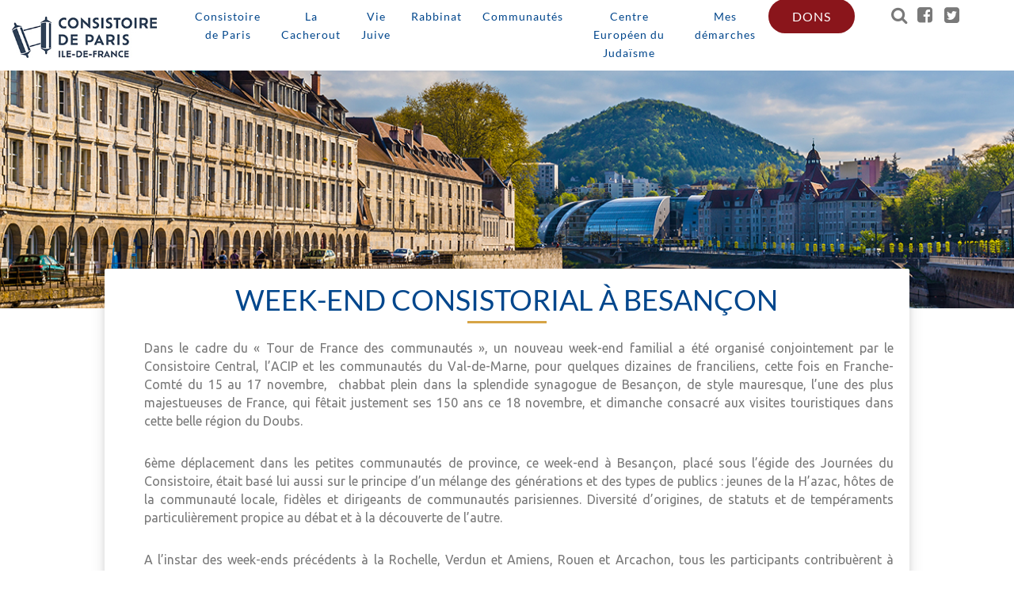

--- FILE ---
content_type: text/html; charset=UTF-8
request_url: https://www.consistoire.org/week-end-consistorial-a-besancon/
body_size: 17098
content:
<!DOCTYPE html><html lang="fr-FR" class="no-js"><head><title> Week-end consistorial à Besançon - Consistoire de Paris</title><meta charset="UTF-8"><meta name="viewport" content="width=device-width, initial-scale=1"><link rel="stylesheet" media="print" onload="this.onload=null;this.media='all';" id="ao_optimized_gfonts" href="https://fonts.googleapis.com/css?family=Signika%7CUbuntu:300,400,500,700&amp;display=swap"><link rel="profile" href="http://gmpg.org/xfn/11"><link rel="pingback" href="https://www.consistoire.org/xmlrpc.php"><style>.header-area.stick .mainmenu .dons_menu.menu-item a { background-color: #8a151b}</style><meta name='robots' content='max-image-preview:large' /><link rel='dns-prefetch' href='//www.google.com' /><link href='https://fonts.gstatic.com' crossorigin='anonymous' rel='preconnect' /><link rel="alternate" type="application/rss+xml" title="Consistoire de Paris &raquo; Week-end consistorial à Besançon Flux des commentaires" href="https://www.consistoire.org/week-end-consistorial-a-besancon/feed/" /><link rel="alternate" title="oEmbed (JSON)" type="application/json+oembed" href="https://www.consistoire.org/wp-json/oembed/1.0/embed?url=https%3A%2F%2Fwww.consistoire.org%2Fweek-end-consistorial-a-besancon%2F" /><link rel="alternate" title="oEmbed (XML)" type="text/xml+oembed" href="https://www.consistoire.org/wp-json/oembed/1.0/embed?url=https%3A%2F%2Fwww.consistoire.org%2Fweek-end-consistorial-a-besancon%2F&#038;format=xml" /><style id='wp-img-auto-sizes-contain-inline-css' type='text/css'>img:is([sizes=auto i],[sizes^="auto," i]){contain-intrinsic-size:3000px 1500px}
/*# sourceURL=wp-img-auto-sizes-contain-inline-css */</style><style id='wp-block-library-inline-css' type='text/css'>:root{--wp-block-synced-color:#7a00df;--wp-block-synced-color--rgb:122,0,223;--wp-bound-block-color:var(--wp-block-synced-color);--wp-editor-canvas-background:#ddd;--wp-admin-theme-color:#007cba;--wp-admin-theme-color--rgb:0,124,186;--wp-admin-theme-color-darker-10:#006ba1;--wp-admin-theme-color-darker-10--rgb:0,107,160.5;--wp-admin-theme-color-darker-20:#005a87;--wp-admin-theme-color-darker-20--rgb:0,90,135;--wp-admin-border-width-focus:2px}@media (min-resolution:192dpi){:root{--wp-admin-border-width-focus:1.5px}}.wp-element-button{cursor:pointer}:root .has-very-light-gray-background-color{background-color:#eee}:root .has-very-dark-gray-background-color{background-color:#313131}:root .has-very-light-gray-color{color:#eee}:root .has-very-dark-gray-color{color:#313131}:root .has-vivid-green-cyan-to-vivid-cyan-blue-gradient-background{background:linear-gradient(135deg,#00d084,#0693e3)}:root .has-purple-crush-gradient-background{background:linear-gradient(135deg,#34e2e4,#4721fb 50%,#ab1dfe)}:root .has-hazy-dawn-gradient-background{background:linear-gradient(135deg,#faaca8,#dad0ec)}:root .has-subdued-olive-gradient-background{background:linear-gradient(135deg,#fafae1,#67a671)}:root .has-atomic-cream-gradient-background{background:linear-gradient(135deg,#fdd79a,#004a59)}:root .has-nightshade-gradient-background{background:linear-gradient(135deg,#330968,#31cdcf)}:root .has-midnight-gradient-background{background:linear-gradient(135deg,#020381,#2874fc)}:root{--wp--preset--font-size--normal:16px;--wp--preset--font-size--huge:42px}.has-regular-font-size{font-size:1em}.has-larger-font-size{font-size:2.625em}.has-normal-font-size{font-size:var(--wp--preset--font-size--normal)}.has-huge-font-size{font-size:var(--wp--preset--font-size--huge)}.has-text-align-center{text-align:center}.has-text-align-left{text-align:left}.has-text-align-right{text-align:right}.has-fit-text{white-space:nowrap!important}#end-resizable-editor-section{display:none}.aligncenter{clear:both}.items-justified-left{justify-content:flex-start}.items-justified-center{justify-content:center}.items-justified-right{justify-content:flex-end}.items-justified-space-between{justify-content:space-between}.screen-reader-text{border:0;clip-path:inset(50%);height:1px;margin:-1px;overflow:hidden;padding:0;position:absolute;width:1px;word-wrap:normal!important}.screen-reader-text:focus{background-color:#ddd;clip-path:none;color:#444;display:block;font-size:1em;height:auto;left:5px;line-height:normal;padding:15px 23px 14px;text-decoration:none;top:5px;width:auto;z-index:100000}html :where(.has-border-color){border-style:solid}html :where([style*=border-top-color]){border-top-style:solid}html :where([style*=border-right-color]){border-right-style:solid}html :where([style*=border-bottom-color]){border-bottom-style:solid}html :where([style*=border-left-color]){border-left-style:solid}html :where([style*=border-width]){border-style:solid}html :where([style*=border-top-width]){border-top-style:solid}html :where([style*=border-right-width]){border-right-style:solid}html :where([style*=border-bottom-width]){border-bottom-style:solid}html :where([style*=border-left-width]){border-left-style:solid}html :where(img[class*=wp-image-]){height:auto;max-width:100%}:where(figure){margin:0 0 1em}html :where(.is-position-sticky){--wp-admin--admin-bar--position-offset:var(--wp-admin--admin-bar--height,0px)}@media screen and (max-width:600px){html :where(.is-position-sticky){--wp-admin--admin-bar--position-offset:0px}}

/*# sourceURL=wp-block-library-inline-css */</style><style id='wp-block-gallery-inline-css' type='text/css'>.blocks-gallery-grid:not(.has-nested-images),.wp-block-gallery:not(.has-nested-images){display:flex;flex-wrap:wrap;list-style-type:none;margin:0;padding:0}.blocks-gallery-grid:not(.has-nested-images) .blocks-gallery-image,.blocks-gallery-grid:not(.has-nested-images) .blocks-gallery-item,.wp-block-gallery:not(.has-nested-images) .blocks-gallery-image,.wp-block-gallery:not(.has-nested-images) .blocks-gallery-item{display:flex;flex-direction:column;flex-grow:1;justify-content:center;margin:0 1em 1em 0;position:relative;width:calc(50% - 1em)}.blocks-gallery-grid:not(.has-nested-images) .blocks-gallery-image:nth-of-type(2n),.blocks-gallery-grid:not(.has-nested-images) .blocks-gallery-item:nth-of-type(2n),.wp-block-gallery:not(.has-nested-images) .blocks-gallery-image:nth-of-type(2n),.wp-block-gallery:not(.has-nested-images) .blocks-gallery-item:nth-of-type(2n){margin-right:0}.blocks-gallery-grid:not(.has-nested-images) .blocks-gallery-image figure,.blocks-gallery-grid:not(.has-nested-images) .blocks-gallery-item figure,.wp-block-gallery:not(.has-nested-images) .blocks-gallery-image figure,.wp-block-gallery:not(.has-nested-images) .blocks-gallery-item figure{align-items:flex-end;display:flex;height:100%;justify-content:flex-start;margin:0}.blocks-gallery-grid:not(.has-nested-images) .blocks-gallery-image img,.blocks-gallery-grid:not(.has-nested-images) .blocks-gallery-item img,.wp-block-gallery:not(.has-nested-images) .blocks-gallery-image img,.wp-block-gallery:not(.has-nested-images) .blocks-gallery-item img{display:block;height:auto;max-width:100%;width:auto}.blocks-gallery-grid:not(.has-nested-images) .blocks-gallery-image figcaption,.blocks-gallery-grid:not(.has-nested-images) .blocks-gallery-item figcaption,.wp-block-gallery:not(.has-nested-images) .blocks-gallery-image figcaption,.wp-block-gallery:not(.has-nested-images) .blocks-gallery-item figcaption{background:linear-gradient(0deg,#000000b3,#0000004d 70%,#0000);bottom:0;box-sizing:border-box;color:#fff;font-size:.8em;margin:0;max-height:100%;overflow:auto;padding:3em .77em .7em;position:absolute;text-align:center;width:100%;z-index:2}.blocks-gallery-grid:not(.has-nested-images) .blocks-gallery-image figcaption img,.blocks-gallery-grid:not(.has-nested-images) .blocks-gallery-item figcaption img,.wp-block-gallery:not(.has-nested-images) .blocks-gallery-image figcaption img,.wp-block-gallery:not(.has-nested-images) .blocks-gallery-item figcaption img{display:inline}.blocks-gallery-grid:not(.has-nested-images) figcaption,.wp-block-gallery:not(.has-nested-images) figcaption{flex-grow:1}.blocks-gallery-grid:not(.has-nested-images).is-cropped .blocks-gallery-image a,.blocks-gallery-grid:not(.has-nested-images).is-cropped .blocks-gallery-image img,.blocks-gallery-grid:not(.has-nested-images).is-cropped .blocks-gallery-item a,.blocks-gallery-grid:not(.has-nested-images).is-cropped .blocks-gallery-item img,.wp-block-gallery:not(.has-nested-images).is-cropped .blocks-gallery-image a,.wp-block-gallery:not(.has-nested-images).is-cropped .blocks-gallery-image img,.wp-block-gallery:not(.has-nested-images).is-cropped .blocks-gallery-item a,.wp-block-gallery:not(.has-nested-images).is-cropped .blocks-gallery-item img{flex:1;height:100%;object-fit:cover;width:100%}.blocks-gallery-grid:not(.has-nested-images).columns-1 .blocks-gallery-image,.blocks-gallery-grid:not(.has-nested-images).columns-1 .blocks-gallery-item,.wp-block-gallery:not(.has-nested-images).columns-1 .blocks-gallery-image,.wp-block-gallery:not(.has-nested-images).columns-1 .blocks-gallery-item{margin-right:0;width:100%}@media (min-width:600px){.blocks-gallery-grid:not(.has-nested-images).columns-3 .blocks-gallery-image,.blocks-gallery-grid:not(.has-nested-images).columns-3 .blocks-gallery-item,.wp-block-gallery:not(.has-nested-images).columns-3 .blocks-gallery-image,.wp-block-gallery:not(.has-nested-images).columns-3 .blocks-gallery-item{margin-right:1em;width:calc(33.33333% - .66667em)}.blocks-gallery-grid:not(.has-nested-images).columns-4 .blocks-gallery-image,.blocks-gallery-grid:not(.has-nested-images).columns-4 .blocks-gallery-item,.wp-block-gallery:not(.has-nested-images).columns-4 .blocks-gallery-image,.wp-block-gallery:not(.has-nested-images).columns-4 .blocks-gallery-item{margin-right:1em;width:calc(25% - .75em)}.blocks-gallery-grid:not(.has-nested-images).columns-5 .blocks-gallery-image,.blocks-gallery-grid:not(.has-nested-images).columns-5 .blocks-gallery-item,.wp-block-gallery:not(.has-nested-images).columns-5 .blocks-gallery-image,.wp-block-gallery:not(.has-nested-images).columns-5 .blocks-gallery-item{margin-right:1em;width:calc(20% - .8em)}.blocks-gallery-grid:not(.has-nested-images).columns-6 .blocks-gallery-image,.blocks-gallery-grid:not(.has-nested-images).columns-6 .blocks-gallery-item,.wp-block-gallery:not(.has-nested-images).columns-6 .blocks-gallery-image,.wp-block-gallery:not(.has-nested-images).columns-6 .blocks-gallery-item{margin-right:1em;width:calc(16.66667% - .83333em)}.blocks-gallery-grid:not(.has-nested-images).columns-7 .blocks-gallery-image,.blocks-gallery-grid:not(.has-nested-images).columns-7 .blocks-gallery-item,.wp-block-gallery:not(.has-nested-images).columns-7 .blocks-gallery-image,.wp-block-gallery:not(.has-nested-images).columns-7 .blocks-gallery-item{margin-right:1em;width:calc(14.28571% - .85714em)}.blocks-gallery-grid:not(.has-nested-images).columns-8 .blocks-gallery-image,.blocks-gallery-grid:not(.has-nested-images).columns-8 .blocks-gallery-item,.wp-block-gallery:not(.has-nested-images).columns-8 .blocks-gallery-image,.wp-block-gallery:not(.has-nested-images).columns-8 .blocks-gallery-item{margin-right:1em;width:calc(12.5% - .875em)}.blocks-gallery-grid:not(.has-nested-images).columns-1 .blocks-gallery-image:nth-of-type(1n),.blocks-gallery-grid:not(.has-nested-images).columns-1 .blocks-gallery-item:nth-of-type(1n),.blocks-gallery-grid:not(.has-nested-images).columns-2 .blocks-gallery-image:nth-of-type(2n),.blocks-gallery-grid:not(.has-nested-images).columns-2 .blocks-gallery-item:nth-of-type(2n),.blocks-gallery-grid:not(.has-nested-images).columns-3 .blocks-gallery-image:nth-of-type(3n),.blocks-gallery-grid:not(.has-nested-images).columns-3 .blocks-gallery-item:nth-of-type(3n),.blocks-gallery-grid:not(.has-nested-images).columns-4 .blocks-gallery-image:nth-of-type(4n),.blocks-gallery-grid:not(.has-nested-images).columns-4 .blocks-gallery-item:nth-of-type(4n),.blocks-gallery-grid:not(.has-nested-images).columns-5 .blocks-gallery-image:nth-of-type(5n),.blocks-gallery-grid:not(.has-nested-images).columns-5 .blocks-gallery-item:nth-of-type(5n),.blocks-gallery-grid:not(.has-nested-images).columns-6 .blocks-gallery-image:nth-of-type(6n),.blocks-gallery-grid:not(.has-nested-images).columns-6 .blocks-gallery-item:nth-of-type(6n),.blocks-gallery-grid:not(.has-nested-images).columns-7 .blocks-gallery-image:nth-of-type(7n),.blocks-gallery-grid:not(.has-nested-images).columns-7 .blocks-gallery-item:nth-of-type(7n),.blocks-gallery-grid:not(.has-nested-images).columns-8 .blocks-gallery-image:nth-of-type(8n),.blocks-gallery-grid:not(.has-nested-images).columns-8 .blocks-gallery-item:nth-of-type(8n),.wp-block-gallery:not(.has-nested-images).columns-1 .blocks-gallery-image:nth-of-type(1n),.wp-block-gallery:not(.has-nested-images).columns-1 .blocks-gallery-item:nth-of-type(1n),.wp-block-gallery:not(.has-nested-images).columns-2 .blocks-gallery-image:nth-of-type(2n),.wp-block-gallery:not(.has-nested-images).columns-2 .blocks-gallery-item:nth-of-type(2n),.wp-block-gallery:not(.has-nested-images).columns-3 .blocks-gallery-image:nth-of-type(3n),.wp-block-gallery:not(.has-nested-images).columns-3 .blocks-gallery-item:nth-of-type(3n),.wp-block-gallery:not(.has-nested-images).columns-4 .blocks-gallery-image:nth-of-type(4n),.wp-block-gallery:not(.has-nested-images).columns-4 .blocks-gallery-item:nth-of-type(4n),.wp-block-gallery:not(.has-nested-images).columns-5 .blocks-gallery-image:nth-of-type(5n),.wp-block-gallery:not(.has-nested-images).columns-5 .blocks-gallery-item:nth-of-type(5n),.wp-block-gallery:not(.has-nested-images).columns-6 .blocks-gallery-image:nth-of-type(6n),.wp-block-gallery:not(.has-nested-images).columns-6 .blocks-gallery-item:nth-of-type(6n),.wp-block-gallery:not(.has-nested-images).columns-7 .blocks-gallery-image:nth-of-type(7n),.wp-block-gallery:not(.has-nested-images).columns-7 .blocks-gallery-item:nth-of-type(7n),.wp-block-gallery:not(.has-nested-images).columns-8 .blocks-gallery-image:nth-of-type(8n),.wp-block-gallery:not(.has-nested-images).columns-8 .blocks-gallery-item:nth-of-type(8n){margin-right:0}}.blocks-gallery-grid:not(.has-nested-images) .blocks-gallery-image:last-child,.blocks-gallery-grid:not(.has-nested-images) .blocks-gallery-item:last-child,.wp-block-gallery:not(.has-nested-images) .blocks-gallery-image:last-child,.wp-block-gallery:not(.has-nested-images) .blocks-gallery-item:last-child{margin-right:0}.blocks-gallery-grid:not(.has-nested-images).alignleft,.blocks-gallery-grid:not(.has-nested-images).alignright,.wp-block-gallery:not(.has-nested-images).alignleft,.wp-block-gallery:not(.has-nested-images).alignright{max-width:420px;width:100%}.blocks-gallery-grid:not(.has-nested-images).aligncenter .blocks-gallery-item figure,.wp-block-gallery:not(.has-nested-images).aligncenter .blocks-gallery-item figure{justify-content:center}.wp-block-gallery:not(.is-cropped) .blocks-gallery-item{align-self:flex-start}figure.wp-block-gallery.has-nested-images{align-items:normal}.wp-block-gallery.has-nested-images figure.wp-block-image:not(#individual-image){margin:0;width:calc(50% - var(--wp--style--unstable-gallery-gap, 16px)/2)}.wp-block-gallery.has-nested-images figure.wp-block-image{box-sizing:border-box;display:flex;flex-direction:column;flex-grow:1;justify-content:center;max-width:100%;position:relative}.wp-block-gallery.has-nested-images figure.wp-block-image>a,.wp-block-gallery.has-nested-images figure.wp-block-image>div{flex-direction:column;flex-grow:1;margin:0}.wp-block-gallery.has-nested-images figure.wp-block-image img{display:block;height:auto;max-width:100%!important;width:auto}.wp-block-gallery.has-nested-images figure.wp-block-image figcaption,.wp-block-gallery.has-nested-images figure.wp-block-image:has(figcaption):before{bottom:0;left:0;max-height:100%;position:absolute;right:0}.wp-block-gallery.has-nested-images figure.wp-block-image:has(figcaption):before{backdrop-filter:blur(3px);content:"";height:100%;-webkit-mask-image:linear-gradient(0deg,#000 20%,#0000);mask-image:linear-gradient(0deg,#000 20%,#0000);max-height:40%;pointer-events:none}.wp-block-gallery.has-nested-images figure.wp-block-image figcaption{box-sizing:border-box;color:#fff;font-size:13px;margin:0;overflow:auto;padding:1em;text-align:center;text-shadow:0 0 1.5px #000}.wp-block-gallery.has-nested-images figure.wp-block-image figcaption::-webkit-scrollbar{height:12px;width:12px}.wp-block-gallery.has-nested-images figure.wp-block-image figcaption::-webkit-scrollbar-track{background-color:initial}.wp-block-gallery.has-nested-images figure.wp-block-image figcaption::-webkit-scrollbar-thumb{background-clip:padding-box;background-color:initial;border:3px solid #0000;border-radius:8px}.wp-block-gallery.has-nested-images figure.wp-block-image figcaption:focus-within::-webkit-scrollbar-thumb,.wp-block-gallery.has-nested-images figure.wp-block-image figcaption:focus::-webkit-scrollbar-thumb,.wp-block-gallery.has-nested-images figure.wp-block-image figcaption:hover::-webkit-scrollbar-thumb{background-color:#fffc}.wp-block-gallery.has-nested-images figure.wp-block-image figcaption{scrollbar-color:#0000 #0000;scrollbar-gutter:stable both-edges;scrollbar-width:thin}.wp-block-gallery.has-nested-images figure.wp-block-image figcaption:focus,.wp-block-gallery.has-nested-images figure.wp-block-image figcaption:focus-within,.wp-block-gallery.has-nested-images figure.wp-block-image figcaption:hover{scrollbar-color:#fffc #0000}.wp-block-gallery.has-nested-images figure.wp-block-image figcaption{will-change:transform}@media (hover:none){.wp-block-gallery.has-nested-images figure.wp-block-image figcaption{scrollbar-color:#fffc #0000}}.wp-block-gallery.has-nested-images figure.wp-block-image figcaption{background:linear-gradient(0deg,#0006,#0000)}.wp-block-gallery.has-nested-images figure.wp-block-image figcaption img{display:inline}.wp-block-gallery.has-nested-images figure.wp-block-image figcaption a{color:inherit}.wp-block-gallery.has-nested-images figure.wp-block-image.has-custom-border img{box-sizing:border-box}.wp-block-gallery.has-nested-images figure.wp-block-image.has-custom-border>a,.wp-block-gallery.has-nested-images figure.wp-block-image.has-custom-border>div,.wp-block-gallery.has-nested-images figure.wp-block-image.is-style-rounded>a,.wp-block-gallery.has-nested-images figure.wp-block-image.is-style-rounded>div{flex:1 1 auto}.wp-block-gallery.has-nested-images figure.wp-block-image.has-custom-border figcaption,.wp-block-gallery.has-nested-images figure.wp-block-image.is-style-rounded figcaption{background:none;color:inherit;flex:initial;margin:0;padding:10px 10px 9px;position:relative;text-shadow:none}.wp-block-gallery.has-nested-images figure.wp-block-image.has-custom-border:before,.wp-block-gallery.has-nested-images figure.wp-block-image.is-style-rounded:before{content:none}.wp-block-gallery.has-nested-images figcaption{flex-basis:100%;flex-grow:1;text-align:center}.wp-block-gallery.has-nested-images:not(.is-cropped) figure.wp-block-image:not(#individual-image){margin-bottom:auto;margin-top:0}.wp-block-gallery.has-nested-images.is-cropped figure.wp-block-image:not(#individual-image){align-self:inherit}.wp-block-gallery.has-nested-images.is-cropped figure.wp-block-image:not(#individual-image)>a,.wp-block-gallery.has-nested-images.is-cropped figure.wp-block-image:not(#individual-image)>div:not(.components-drop-zone){display:flex}.wp-block-gallery.has-nested-images.is-cropped figure.wp-block-image:not(#individual-image) a,.wp-block-gallery.has-nested-images.is-cropped figure.wp-block-image:not(#individual-image) img{flex:1 0 0%;height:100%;object-fit:cover;width:100%}.wp-block-gallery.has-nested-images.columns-1 figure.wp-block-image:not(#individual-image){width:100%}@media (min-width:600px){.wp-block-gallery.has-nested-images.columns-3 figure.wp-block-image:not(#individual-image){width:calc(33.33333% - var(--wp--style--unstable-gallery-gap, 16px)*.66667)}.wp-block-gallery.has-nested-images.columns-4 figure.wp-block-image:not(#individual-image){width:calc(25% - var(--wp--style--unstable-gallery-gap, 16px)*.75)}.wp-block-gallery.has-nested-images.columns-5 figure.wp-block-image:not(#individual-image){width:calc(20% - var(--wp--style--unstable-gallery-gap, 16px)*.8)}.wp-block-gallery.has-nested-images.columns-6 figure.wp-block-image:not(#individual-image){width:calc(16.66667% - var(--wp--style--unstable-gallery-gap, 16px)*.83333)}.wp-block-gallery.has-nested-images.columns-7 figure.wp-block-image:not(#individual-image){width:calc(14.28571% - var(--wp--style--unstable-gallery-gap, 16px)*.85714)}.wp-block-gallery.has-nested-images.columns-8 figure.wp-block-image:not(#individual-image){width:calc(12.5% - var(--wp--style--unstable-gallery-gap, 16px)*.875)}.wp-block-gallery.has-nested-images.columns-default figure.wp-block-image:not(#individual-image){width:calc(33.33% - var(--wp--style--unstable-gallery-gap, 16px)*.66667)}.wp-block-gallery.has-nested-images.columns-default figure.wp-block-image:not(#individual-image):first-child:nth-last-child(2),.wp-block-gallery.has-nested-images.columns-default figure.wp-block-image:not(#individual-image):first-child:nth-last-child(2)~figure.wp-block-image:not(#individual-image){width:calc(50% - var(--wp--style--unstable-gallery-gap, 16px)*.5)}.wp-block-gallery.has-nested-images.columns-default figure.wp-block-image:not(#individual-image):first-child:last-child{width:100%}}.wp-block-gallery.has-nested-images.alignleft,.wp-block-gallery.has-nested-images.alignright{max-width:420px;width:100%}.wp-block-gallery.has-nested-images.aligncenter{justify-content:center}
/*# sourceURL=https://www.consistoire.org/wp-includes/blocks/gallery/style.min.css */</style><style id='wp-block-spacer-inline-css' type='text/css'>.wp-block-spacer{clear:both}
/*# sourceURL=https://www.consistoire.org/wp-includes/blocks/spacer/style.min.css */</style><style id='global-styles-inline-css' type='text/css'>:root{--wp--preset--aspect-ratio--square: 1;--wp--preset--aspect-ratio--4-3: 4/3;--wp--preset--aspect-ratio--3-4: 3/4;--wp--preset--aspect-ratio--3-2: 3/2;--wp--preset--aspect-ratio--2-3: 2/3;--wp--preset--aspect-ratio--16-9: 16/9;--wp--preset--aspect-ratio--9-16: 9/16;--wp--preset--color--black: #000000;--wp--preset--color--cyan-bluish-gray: #abb8c3;--wp--preset--color--white: #ffffff;--wp--preset--color--pale-pink: #f78da7;--wp--preset--color--vivid-red: #cf2e2e;--wp--preset--color--luminous-vivid-orange: #ff6900;--wp--preset--color--luminous-vivid-amber: #fcb900;--wp--preset--color--light-green-cyan: #7bdcb5;--wp--preset--color--vivid-green-cyan: #00d084;--wp--preset--color--pale-cyan-blue: #8ed1fc;--wp--preset--color--vivid-cyan-blue: #0693e3;--wp--preset--color--vivid-purple: #9b51e0;--wp--preset--gradient--vivid-cyan-blue-to-vivid-purple: linear-gradient(135deg,rgb(6,147,227) 0%,rgb(155,81,224) 100%);--wp--preset--gradient--light-green-cyan-to-vivid-green-cyan: linear-gradient(135deg,rgb(122,220,180) 0%,rgb(0,208,130) 100%);--wp--preset--gradient--luminous-vivid-amber-to-luminous-vivid-orange: linear-gradient(135deg,rgb(252,185,0) 0%,rgb(255,105,0) 100%);--wp--preset--gradient--luminous-vivid-orange-to-vivid-red: linear-gradient(135deg,rgb(255,105,0) 0%,rgb(207,46,46) 100%);--wp--preset--gradient--very-light-gray-to-cyan-bluish-gray: linear-gradient(135deg,rgb(238,238,238) 0%,rgb(169,184,195) 100%);--wp--preset--gradient--cool-to-warm-spectrum: linear-gradient(135deg,rgb(74,234,220) 0%,rgb(151,120,209) 20%,rgb(207,42,186) 40%,rgb(238,44,130) 60%,rgb(251,105,98) 80%,rgb(254,248,76) 100%);--wp--preset--gradient--blush-light-purple: linear-gradient(135deg,rgb(255,206,236) 0%,rgb(152,150,240) 100%);--wp--preset--gradient--blush-bordeaux: linear-gradient(135deg,rgb(254,205,165) 0%,rgb(254,45,45) 50%,rgb(107,0,62) 100%);--wp--preset--gradient--luminous-dusk: linear-gradient(135deg,rgb(255,203,112) 0%,rgb(199,81,192) 50%,rgb(65,88,208) 100%);--wp--preset--gradient--pale-ocean: linear-gradient(135deg,rgb(255,245,203) 0%,rgb(182,227,212) 50%,rgb(51,167,181) 100%);--wp--preset--gradient--electric-grass: linear-gradient(135deg,rgb(202,248,128) 0%,rgb(113,206,126) 100%);--wp--preset--gradient--midnight: linear-gradient(135deg,rgb(2,3,129) 0%,rgb(40,116,252) 100%);--wp--preset--font-size--small: 13px;--wp--preset--font-size--medium: 20px;--wp--preset--font-size--large: 36px;--wp--preset--font-size--x-large: 42px;--wp--preset--spacing--20: 0.44rem;--wp--preset--spacing--30: 0.67rem;--wp--preset--spacing--40: 1rem;--wp--preset--spacing--50: 1.5rem;--wp--preset--spacing--60: 2.25rem;--wp--preset--spacing--70: 3.38rem;--wp--preset--spacing--80: 5.06rem;--wp--preset--shadow--natural: 6px 6px 9px rgba(0, 0, 0, 0.2);--wp--preset--shadow--deep: 12px 12px 50px rgba(0, 0, 0, 0.4);--wp--preset--shadow--sharp: 6px 6px 0px rgba(0, 0, 0, 0.2);--wp--preset--shadow--outlined: 6px 6px 0px -3px rgb(255, 255, 255), 6px 6px rgb(0, 0, 0);--wp--preset--shadow--crisp: 6px 6px 0px rgb(0, 0, 0);}:where(.is-layout-flex){gap: 0.5em;}:where(.is-layout-grid){gap: 0.5em;}body .is-layout-flex{display: flex;}.is-layout-flex{flex-wrap: wrap;align-items: center;}.is-layout-flex > :is(*, div){margin: 0;}body .is-layout-grid{display: grid;}.is-layout-grid > :is(*, div){margin: 0;}:where(.wp-block-columns.is-layout-flex){gap: 2em;}:where(.wp-block-columns.is-layout-grid){gap: 2em;}:where(.wp-block-post-template.is-layout-flex){gap: 1.25em;}:where(.wp-block-post-template.is-layout-grid){gap: 1.25em;}.has-black-color{color: var(--wp--preset--color--black) !important;}.has-cyan-bluish-gray-color{color: var(--wp--preset--color--cyan-bluish-gray) !important;}.has-white-color{color: var(--wp--preset--color--white) !important;}.has-pale-pink-color{color: var(--wp--preset--color--pale-pink) !important;}.has-vivid-red-color{color: var(--wp--preset--color--vivid-red) !important;}.has-luminous-vivid-orange-color{color: var(--wp--preset--color--luminous-vivid-orange) !important;}.has-luminous-vivid-amber-color{color: var(--wp--preset--color--luminous-vivid-amber) !important;}.has-light-green-cyan-color{color: var(--wp--preset--color--light-green-cyan) !important;}.has-vivid-green-cyan-color{color: var(--wp--preset--color--vivid-green-cyan) !important;}.has-pale-cyan-blue-color{color: var(--wp--preset--color--pale-cyan-blue) !important;}.has-vivid-cyan-blue-color{color: var(--wp--preset--color--vivid-cyan-blue) !important;}.has-vivid-purple-color{color: var(--wp--preset--color--vivid-purple) !important;}.has-black-background-color{background-color: var(--wp--preset--color--black) !important;}.has-cyan-bluish-gray-background-color{background-color: var(--wp--preset--color--cyan-bluish-gray) !important;}.has-white-background-color{background-color: var(--wp--preset--color--white) !important;}.has-pale-pink-background-color{background-color: var(--wp--preset--color--pale-pink) !important;}.has-vivid-red-background-color{background-color: var(--wp--preset--color--vivid-red) !important;}.has-luminous-vivid-orange-background-color{background-color: var(--wp--preset--color--luminous-vivid-orange) !important;}.has-luminous-vivid-amber-background-color{background-color: var(--wp--preset--color--luminous-vivid-amber) !important;}.has-light-green-cyan-background-color{background-color: var(--wp--preset--color--light-green-cyan) !important;}.has-vivid-green-cyan-background-color{background-color: var(--wp--preset--color--vivid-green-cyan) !important;}.has-pale-cyan-blue-background-color{background-color: var(--wp--preset--color--pale-cyan-blue) !important;}.has-vivid-cyan-blue-background-color{background-color: var(--wp--preset--color--vivid-cyan-blue) !important;}.has-vivid-purple-background-color{background-color: var(--wp--preset--color--vivid-purple) !important;}.has-black-border-color{border-color: var(--wp--preset--color--black) !important;}.has-cyan-bluish-gray-border-color{border-color: var(--wp--preset--color--cyan-bluish-gray) !important;}.has-white-border-color{border-color: var(--wp--preset--color--white) !important;}.has-pale-pink-border-color{border-color: var(--wp--preset--color--pale-pink) !important;}.has-vivid-red-border-color{border-color: var(--wp--preset--color--vivid-red) !important;}.has-luminous-vivid-orange-border-color{border-color: var(--wp--preset--color--luminous-vivid-orange) !important;}.has-luminous-vivid-amber-border-color{border-color: var(--wp--preset--color--luminous-vivid-amber) !important;}.has-light-green-cyan-border-color{border-color: var(--wp--preset--color--light-green-cyan) !important;}.has-vivid-green-cyan-border-color{border-color: var(--wp--preset--color--vivid-green-cyan) !important;}.has-pale-cyan-blue-border-color{border-color: var(--wp--preset--color--pale-cyan-blue) !important;}.has-vivid-cyan-blue-border-color{border-color: var(--wp--preset--color--vivid-cyan-blue) !important;}.has-vivid-purple-border-color{border-color: var(--wp--preset--color--vivid-purple) !important;}.has-vivid-cyan-blue-to-vivid-purple-gradient-background{background: var(--wp--preset--gradient--vivid-cyan-blue-to-vivid-purple) !important;}.has-light-green-cyan-to-vivid-green-cyan-gradient-background{background: var(--wp--preset--gradient--light-green-cyan-to-vivid-green-cyan) !important;}.has-luminous-vivid-amber-to-luminous-vivid-orange-gradient-background{background: var(--wp--preset--gradient--luminous-vivid-amber-to-luminous-vivid-orange) !important;}.has-luminous-vivid-orange-to-vivid-red-gradient-background{background: var(--wp--preset--gradient--luminous-vivid-orange-to-vivid-red) !important;}.has-very-light-gray-to-cyan-bluish-gray-gradient-background{background: var(--wp--preset--gradient--very-light-gray-to-cyan-bluish-gray) !important;}.has-cool-to-warm-spectrum-gradient-background{background: var(--wp--preset--gradient--cool-to-warm-spectrum) !important;}.has-blush-light-purple-gradient-background{background: var(--wp--preset--gradient--blush-light-purple) !important;}.has-blush-bordeaux-gradient-background{background: var(--wp--preset--gradient--blush-bordeaux) !important;}.has-luminous-dusk-gradient-background{background: var(--wp--preset--gradient--luminous-dusk) !important;}.has-pale-ocean-gradient-background{background: var(--wp--preset--gradient--pale-ocean) !important;}.has-electric-grass-gradient-background{background: var(--wp--preset--gradient--electric-grass) !important;}.has-midnight-gradient-background{background: var(--wp--preset--gradient--midnight) !important;}.has-small-font-size{font-size: var(--wp--preset--font-size--small) !important;}.has-medium-font-size{font-size: var(--wp--preset--font-size--medium) !important;}.has-large-font-size{font-size: var(--wp--preset--font-size--large) !important;}.has-x-large-font-size{font-size: var(--wp--preset--font-size--x-large) !important;}
/*# sourceURL=global-styles-inline-css */</style><style id='core-block-supports-inline-css' type='text/css'>.wp-block-gallery.wp-block-gallery-1{--wp--style--unstable-gallery-gap:var( --wp--style--gallery-gap-default, var( --gallery-block--gutter-size, var( --wp--style--block-gap, 0.5em ) ) );gap:var( --wp--style--gallery-gap-default, var( --gallery-block--gutter-size, var( --wp--style--block-gap, 0.5em ) ) );}
/*# sourceURL=core-block-supports-inline-css */</style><style id='classic-theme-styles-inline-css' type='text/css'>/*! This file is auto-generated */
.wp-block-button__link{color:#fff;background-color:#32373c;border-radius:9999px;box-shadow:none;text-decoration:none;padding:calc(.667em + 2px) calc(1.333em + 2px);font-size:1.125em}.wp-block-file__button{background:#32373c;color:#fff;text-decoration:none}
/*# sourceURL=/wp-includes/css/classic-themes.min.css */</style><link rel='stylesheet' id='contact-form-7-css' href='https://www.consistoire.org/wp-content/cache/autoptimize/3/autoptimize_single_64ac31699f5326cb3c76122498b76f66.php?ver=6.1.4' type='text/css' media='all' /><link rel='stylesheet' id='fancybox-css' href='https://www.consistoire.org/wp-content/plugins/easy-fancybox/fancybox/1.5.4/jquery.fancybox.min.css?ver=6.9' type='text/css' media='screen' /><link rel='stylesheet' id='tablepress-default-css' href='https://www.consistoire.org/wp-content/cache/autoptimize/3/autoptimize_single_67618bce410baf1c5f16513a9af4b1b9.php?ver=3.2.6' type='text/css' media='all' /><link rel='stylesheet' id='animate-css' href='https://www.consistoire.org/wp-content/cache/autoptimize/3/autoptimize_single_07f146141537e04ee282a965d8053198.php' type='text/css' media='all' /><link rel='stylesheet' id='bootstrap-css' href='https://www.consistoire.org/wp-content/cache/autoptimize/3/autoptimize_single_2a31dca112f26923b51676cb764c58d5.php' type='text/css' media='all' /><link rel='stylesheet' id='font-awesome-css' href='https://www.consistoire.org/wp-content/cache/autoptimize/3/autoptimize_single_c495654869785bc3df60216616814ad1.php' type='text/css' media='all' /><link rel='stylesheet' id='owl.carousel-css' href='https://www.consistoire.org/wp-content/cache/autoptimize/3/autoptimize_single_7e4566c898f80101a59269f3855319c2.php' type='text/css' media='all' /><link rel='stylesheet' id='owl.theme-css' href='https://www.consistoire.org/wp-content/cache/autoptimize/3/autoptimize_single_26dd7ebd96f611bff70d97bd1eb24ca1.php' type='text/css' media='all' /><link rel='stylesheet' id='magnific-pop-up-css' href='https://www.consistoire.org/wp-content/cache/autoptimize/3/autoptimize_single_30b593b71d7672658f89bfea0ab360c9.php' type='text/css' media='all' /><link rel='stylesheet' id='fonts-css' href='https://www.consistoire.org/wp-content/cache/autoptimize/3/autoptimize_single_020544872ddb49bc2e2a8cb46b36b869.php' type='text/css' media='all' /><link rel='stylesheet' id='reset_sheet-css' href='https://www.consistoire.org/wp-content/cache/autoptimize/3/autoptimize_single_b9c25fc39a7b35855929763543988716.php' type='text/css' media='all' /><link rel='stylesheet' id='calendar_sheet-css' href='https://www.consistoire.org/wp-content/themes/Church/css/fullcalendar.min.css' type='text/css' media='all' /><link rel='stylesheet' id='slider.layers-css' href='https://www.consistoire.org/wp-content/cache/autoptimize/3/autoptimize_single_56143de9c30c283f89da80eaacc9cac5.php' type='text/css' media='all' /><link rel='stylesheet' id='slider.navigation-css' href='https://www.consistoire.org/wp-content/cache/autoptimize/3/autoptimize_single_c8f8666090883e07c43c886896157556.php' type='text/css' media='all' /><link rel='stylesheet' id='slider.setting-css' href='https://www.consistoire.org/wp-content/cache/autoptimize/3/autoptimize_single_06db730f5e294c72b7aa31ca721b39bf.php' type='text/css' media='all' /><link rel='stylesheet' id='form_style-css' href='https://www.consistoire.org/wp-content/cache/autoptimize/3/autoptimize_single_06c3488f8a609c258764529ab7d3d9bc.php?ver=1' type='text/css' media='all' /><link rel='stylesheet' id='dashicons-css' href='https://www.consistoire.org/wp-includes/css/dashicons.min.css?ver=6.9' type='text/css' media='all' /><link rel='stylesheet' id='jquery_ui_style-css' href='https://www.consistoire.org/wp-content/themes/Church/css/jquery-ui.min.css?ver=1' type='text/css' media='all' /><link rel='stylesheet' id='select2_style-css' href='https://www.consistoire.org/wp-content/themes/Church/css/select2.min.css?ver=1' type='text/css' media='all' /><link rel='stylesheet' id='style-css' href='https://www.consistoire.org/wp-content/cache/autoptimize/3/autoptimize_single_c73a0abe3138f5b21fb50ca7298d099b.php?ver=1' type='text/css' media='all' /><link rel='stylesheet' id='style_main-css' href='https://www.consistoire.org/wp-content/cache/autoptimize/3/autoptimize_single_3d2fff91c830f52be12364b7307c5d38.php?ver=842701' type='text/css' media='all' /><link rel='stylesheet' id='style_liste-css' href='https://www.consistoire.org/wp-content/cache/autoptimize/3/autoptimize_single_818195877d705e46156e282816b3bcbb.php?ver=1' type='text/css' media='all' /> <script type='text/javascript'>ajaxurl='https://www.consistoire.org/wp-admin/admin-ajax.php';pf_nonce='1af766528a';</script><script type="text/javascript" src="https://www.consistoire.org/wp-content/themes/Church/js/jquery_min.js?ver=1" id="jquery-js"></script> <script type="text/javascript" src="https://www.consistoire.org/wp-content/cache/autoptimize/3/autoptimize_single_54e216224b549c7c216331c0e3e0442d.php?ver=16.0" id="wonderplugin-gallery-script-js"></script> <script type="text/javascript" id="wp-optin-wheel-js-extra">var wofVars = {"ajaxurl":"https://www.consistoire.org/wp-admin/admin-ajax.php"};
//# sourceURL=wp-optin-wheel-js-extra</script> <script type="text/javascript" src="https://www.consistoire.org/wp-content/plugins/wp-optin-wheel/public/js/public.min.js?ver=1.5.2" id="wp-optin-wheel-js"></script> <script type="text/javascript" src="https://www.consistoire.org/wp-content/themes/Church/js/es6-promise.auto.min.js?ver=1" id="es6-promise-js"></script> <script type="text/javascript" src="https://www.consistoire.org/wp-content/themes/Church/js/jquery-ui.min.js?ver=1" id="jquery_UI-js"></script> <script type="text/javascript" src="https://www.consistoire.org/wp-content/cache/autoptimize/3/autoptimize_single_fb81549ee2896513a1ed5714b1b1a0f0.php?ver=3.3.7" id="bootstrap-js-js"></script> <script type="text/javascript" src="https://www.consistoire.org/wp-content/cache/autoptimize/3/autoptimize_single_0aa8dbbc9beca33dd418f7b2a3c966b1.php?ver=3.3.7" id="owl-js-js"></script> <script type="text/javascript" src="https://www.google.com/recaptcha/api.js?render=6LfI758UAAAAANUaYndp9rLBLxwGLNG4ABQSXzY6&amp;ver=1" id="google_recaptchaV3-js"></script> <link rel="https://api.w.org/" href="https://www.consistoire.org/wp-json/" /><link rel="alternate" title="JSON" type="application/json" href="https://www.consistoire.org/wp-json/wp/v2/posts/17945" /><link rel="EditURI" type="application/rsd+xml" title="RSD" href="https://www.consistoire.org/xmlrpc.php?rsd" /><link rel="canonical" href="https://www.consistoire.org/week-end-consistorial-a-besancon/" /><link rel='shortlink' href='https://www.consistoire.org/?p=17945' /><link rel="icon" href="https://www.consistoire.org/wp-content/uploads/sites/3/2019/02/cropped-rouleaux150-32x32.png" sizes="32x32" /><link rel="icon" href="https://www.consistoire.org/wp-content/uploads/sites/3/2019/02/cropped-rouleaux150-192x192.png" sizes="192x192" /><link rel="apple-touch-icon" href="https://www.consistoire.org/wp-content/uploads/sites/3/2019/02/cropped-rouleaux150-180x180.png" /><meta name="msapplication-TileImage" content="https://www.consistoire.org/wp-content/uploads/sites/3/2019/02/cropped-rouleaux150-270x270.png" /></head><body> <a href="javascript:" id="return-to-top"><i class="fa fa-angle-up"></i></a><div section-scroll="0" class="gc_scroll_wrap"><div class="gc_main_menu_wrapper sticky"><div class="container-fluid"><div class="row"><div class="col-lg-2 col-md-2 col-sm-12 col-xs-12 hidden-xs hidden-sm"><div class="gc_header_wrapper"><div class="gc_logo"> <a href="https://www.consistoire.org"><noscript><img src=" https://www.consistoire.org/wp-content/uploads/sites/3/2019/02/acip_logo2023_300.jpg" alt="Logo" title="Consistoire" class="img-responsive"></noscript><img src='data:image/svg+xml,%3Csvg%20xmlns=%22http://www.w3.org/2000/svg%22%20viewBox=%220%200%20210%20140%22%3E%3C/svg%3E' data-src=" https://www.consistoire.org/wp-content/uploads/sites/3/2019/02/acip_logo2023_300.jpg" alt="Logo" title="Consistoire" class="lazyload img-responsive"></a></div></div></div><div class="col-md-10 list-menu-header"><div class="row"><div class="col-md-10"><div class="header-area hidden-menu-bar stick" id="sticker"><div class="mainmenu"><ul id="menu-menu-principal" class="menu"><li id="menu-item-455" class="menu-item menu-item-type-post_type menu-item-object-page menu-item-has-children menu-item-455"><a href="https://www.consistoire.org/consistoire-de-paris/">Consistoire de Paris</a><ul class="sub-menu"><li id="menu-item-463" class="menu-item menu-item-type-post_type menu-item-object-page menu-item-463"><a href="https://www.consistoire.org/le-conseil/">Le conseil</a></li><li id="menu-item-456" class="menu-item menu-item-type-post_type menu-item-object-page menu-item-456"><a href="https://www.consistoire.org/organigramme-administratif/">Organigramme Administratif</a></li><li id="menu-item-453" class="menu-item menu-item-type-post_type menu-item-object-page menu-item-453"><a href="https://www.consistoire.org/contact/">Services</a></li><li id="menu-item-29115" class="menu-item menu-item-type-post_type menu-item-object-page menu-item-29115"><a href="https://www.consistoire.org/adhesion-en-ligne/">J&rsquo;adhère au Consistoire de Paris !</a></li><li id="menu-item-458" class="menu-item menu-item-type-post_type menu-item-object-page menu-item-458"><a href="https://www.consistoire.org/legs-donations/">La donation</a></li><li id="menu-item-9569" class="menu-item menu-item-type-post_type menu-item-object-page menu-item-has-children menu-item-9569"><a href="https://www.consistoire.org/les-newsletters/">Newsletter</a><ul class="sub-menu"><li id="menu-item-24962" class="menu-item menu-item-type-post_type menu-item-object-page menu-item-24962"><a href="https://www.consistoire.org/newsletters-2025/">Newsletters 2026</a></li><li id="menu-item-13393" class="menu-item menu-item-type-post_type menu-item-object-page menu-item-13393"><a href="https://www.consistoire.org/archives/">Archives 2019 à 2025</a></li><li id="menu-item-13416" class="menu-item menu-item-type-post_type menu-item-object-page menu-item-13416"><a href="https://www.consistoire.org/sabonner-a-la-newsletter/">S’abonner</a></li></ul></li><li id="menu-item-454" class="menu-item menu-item-type-post_type menu-item-object-page menu-item-454"><a href="https://www.consistoire.org/emploi/">Emploi</a></li><li id="menu-item-452" class="menu-item menu-item-type-post_type menu-item-object-page menu-item-452"><a href="https://www.consistoire.org/confidentialite/">Confidentialité</a></li></ul></li><li id="menu-item-9362" class="menu-item menu-item-type-post_type menu-item-object-page menu-item-has-children menu-item-9362"><a href="https://www.consistoire.org/la-cacherout/">La Cacherout</a><ul class="sub-menu"><li id="menu-item-19038" class="menu-item menu-item-type-post_type menu-item-object-page menu-item-has-children menu-item-19038"><a href="https://www.consistoire.org/les-produits-selectionnes/">Les produits sélectionnés</a><ul class="sub-menu"><li id="menu-item-19039" class="menu-item menu-item-type-post_type menu-item-object-page menu-item-19039"><a href="https://www.consistoire.org/produit/">Liste des produits</a></li><li id="menu-item-19043" class="menu-item menu-item-type-post_type menu-item-object-page menu-item-19043"><a href="https://www.consistoire.org/informations-importantes/">Informations importantes</a></li><li id="menu-item-19062" class="menu-item menu-item-type-post_type menu-item-object-page menu-item-19062"><a href="https://www.consistoire.org/produits-supprimes/">Produits supprimés 2025-2026</a></li><li id="menu-item-19119" class="menu-item menu-item-type-post_type menu-item-object-page menu-item-19119"><a href="https://www.consistoire.org/ou-trouver-les-marques-distributeurs/">Où trouver les marques distributeurs ?</a></li></ul></li><li id="menu-item-475" class="menu-item menu-item-type-post_type menu-item-object-page menu-item-475"><a href="https://www.consistoire.org/poissons-autorises/">Poissons autorisés</a></li><li id="menu-item-792" class="menu-item menu-item-type-post_type menu-item-object-page menu-item-792"><a href="https://www.consistoire.org/commerces/">Commerces</a></li><li id="menu-item-5517" class="menu-item menu-item-type-post_type menu-item-object-page menu-item-5517"><a href="https://www.consistoire.org/telechargements/">Téléchargements Pdf</a></li><li id="menu-item-505" class="menu-item menu-item-type-post_type menu-item-object-page menu-item-505"><a href="https://www.consistoire.org/les-videos-du-beth-din-de-paris/">Les videos du Beth-Din</a></li><li id="menu-item-473" class="menu-item menu-item-type-post_type menu-item-object-page menu-item-473"><a href="https://www.consistoire.org/alertes/">Alertes</a></li></ul></li><li id="menu-item-487" class="menu-item menu-item-type-post_type menu-item-object-page menu-item-has-children menu-item-487"><a href="https://www.consistoire.org/vie-juive/">Vie Juive</a><ul class="sub-menu"><li id="menu-item-465" class="menu-item menu-item-type-post_type menu-item-object-page menu-item-has-children menu-item-465"><a href="https://www.consistoire.org/temps-juif/">Temps Juif</a><ul class="sub-menu"><li id="menu-item-23998" class="menu-item menu-item-type-post_type menu-item-object-page menu-item-23998"><a href="https://www.consistoire.org/calendrier/">Calendrier &amp; horaires 5785 en Ile de France</a></li><li id="menu-item-444" class="menu-item menu-item-type-post_type menu-item-object-page menu-item-444"><a href="https://www.consistoire.org/chabbat/">Chabbat</a></li><li id="menu-item-469" class="menu-item menu-item-type-post_type menu-item-object-page menu-item-469"><a href="https://www.consistoire.org/fetes-et-jeunes/">Fêtes et Jeûnes</a></li><li id="menu-item-471" class="menu-item menu-item-type-post_type menu-item-object-page menu-item-471"><a href="https://www.consistoire.org/memoire/">Mémoire</a></li><li id="menu-item-470" class="menu-item menu-item-type-post_type menu-item-object-page menu-item-470"><a href="https://www.consistoire.org/israel/">Israël</a></li></ul></li><li id="menu-item-486" class="menu-item menu-item-type-post_type menu-item-object-page menu-item-486"><a href="https://www.consistoire.org/naissance/">Naissance</a></li><li id="menu-item-478" class="menu-item menu-item-type-post_type menu-item-object-page menu-item-has-children menu-item-478"><a href="https://www.consistoire.org/jeunesse/">Jeunesse</a><ul class="sub-menu"><li id="menu-item-477" class="menu-item menu-item-type-post_type menu-item-object-page menu-item-477"><a href="https://www.consistoire.org/e-talmud-torah/">E-talmud torah</a></li><li id="menu-item-476" class="menu-item menu-item-type-post_type menu-item-object-page menu-item-476"><a href="https://www.consistoire.org/centre-fleg/">Centre Fleg</a></li><li id="menu-item-1075" class="menu-item menu-item-type-post_type menu-item-object-page menu-item-1075"><a href="https://www.consistoire.org/ecoles-creches/">Ecoles &#038; Crèches</a></li><li id="menu-item-479" class="menu-item menu-item-type-post_type menu-item-object-page menu-item-479"><a href="https://www.consistoire.org/la-hazac/">La ‘Hazac</a></li><li id="menu-item-480" class="menu-item menu-item-type-post_type menu-item-object-page menu-item-480"><a href="https://www.consistoire.org/le-talmud-torah/">Le Talmud Torah</a></li></ul></li><li id="menu-item-1124" class="menu-item menu-item-type-post_type menu-item-object-page menu-item-1124"><a href="https://www.consistoire.org/mariage/">Mariage</a></li><li id="menu-item-30133" class="menu-item menu-item-type-post_type menu-item-object-page menu-item-30133"><a href="https://www.consistoire.org/sav-mariage/">S.A.V Mariage</a></li><li id="menu-item-485" class="menu-item menu-item-type-post_type menu-item-object-page menu-item-485"><a href="https://www.consistoire.org/mediation-familiale/">Médiation familiale</a></li><li id="menu-item-482" class="menu-item menu-item-type-post_type menu-item-object-page menu-item-has-children menu-item-482"><a href="https://www.consistoire.org/divorce/">Divorce</a><ul class="sub-menu"><li id="menu-item-496" class="menu-item menu-item-type-post_type menu-item-object-page menu-item-496"><a href="https://www.consistoire.org/chalombait/">Chalom Bait</a></li><li id="menu-item-5250" class="menu-item menu-item-type-post_type menu-item-object-page menu-item-5250"><a href="https://www.consistoire.org/focus-sur-le-pole-famille/">Focus sur le pôle famille</a></li></ul></li><li id="menu-item-481" class="menu-item menu-item-type-post_type menu-item-object-page menu-item-481"><a href="https://www.consistoire.org/conversion/">Conversion</a></li><li id="menu-item-483" class="menu-item menu-item-type-post_type menu-item-object-page menu-item-483"><a href="https://www.consistoire.org/handicap/">Handicap</a></li><li id="menu-item-662" class="menu-item menu-item-type-post_type menu-item-object-page menu-item-662"><a href="https://www.consistoire.org/statut-personnel/">Statut personnel</a></li><li id="menu-item-663" class="menu-item menu-item-type-post_type menu-item-object-page menu-item-663"><a href="https://www.consistoire.org/hevra-kadicha/">Hevra kadicha</a></li></ul></li><li id="menu-item-502" class="menu-item menu-item-type-post_type menu-item-object-page menu-item-has-children menu-item-502"><a href="https://www.consistoire.org/rabbinat/">Rabbinat</a><ul class="sub-menu"><li id="menu-item-5530" class="menu-item menu-item-type-post_type menu-item-object-page menu-item-5530"><a href="https://www.consistoire.org/les-pdf/">Les documents à télécharger en Pdf</a></li><li id="menu-item-457" class="menu-item menu-item-type-post_type menu-item-object-page menu-item-457"><a href="https://www.consistoire.org/organigramme-religieux/">Organigramme Religieux</a></li><li id="menu-item-1074" class="menu-item menu-item-type-post_type menu-item-object-page menu-item-1074"><a href="https://www.consistoire.org/corps-rabbinique/">Le corps rabbinique</a></li><li id="menu-item-501" class="menu-item menu-item-type-post_type menu-item-object-page menu-item-501"><a href="https://www.consistoire.org/aumoneries/">Aumôneries</a></li><li id="menu-item-504" class="menu-item menu-item-type-post_type menu-item-object-page menu-item-has-children menu-item-504"><a href="https://www.consistoire.org/enseignements/">Enseignements</a><ul class="sub-menu"><li id="menu-item-24319" class="menu-item menu-item-type-post_type menu-item-object-page menu-item-24319"><a href="https://www.consistoire.org/les-cours-de-nos-rabbins/">Les cours de nos rabbins</a></li><li id="menu-item-30081" class="menu-item menu-item-type-post_type menu-item-object-page menu-item-30081"><a href="https://www.consistoire.org/les-cours-de-nos-rabbins-2025/">Les cours 2025</a></li><li id="menu-item-28294" class="menu-item menu-item-type-post_type menu-item-object-page menu-item-28294"><a href="https://www.consistoire.org/les-cours-de-nos-rabbins-2024/">Les cours 2024</a></li><li id="menu-item-26248" class="menu-item menu-item-type-post_type menu-item-object-page menu-item-26248"><a href="https://www.consistoire.org/les-cours-de-nos-rabbins-en-2023/">Les cours 2023</a></li><li id="menu-item-9557" class="menu-item menu-item-type-post_type menu-item-object-page menu-item-9557"><a href="https://www.consistoire.org/textes/">Textes</a></li><li id="menu-item-19541" class="menu-item menu-item-type-post_type menu-item-object-page menu-item-19541"><a href="https://www.consistoire.org/benedictions-pour-les-malades/">Bénédictions pour les malades</a></li></ul></li></ul></li><li id="menu-item-512" class="menu-item menu-item-type-post_type menu-item-object-page menu-item-has-children menu-item-512"><a href="https://www.consistoire.org/communautes/">Communautés</a><ul class="sub-menu"><li id="menu-item-513" class="menu-item menu-item-type-post_type menu-item-object-page menu-item-513"><a href="https://www.consistoire.org/securite/">Sécurité</a></li><li id="menu-item-1065" class="menu-item menu-item-type-post_type menu-item-object-page menu-item-1065"><a href="https://www.consistoire.org/mikvaot/">Mikvaot</a></li><li id="menu-item-1076" class="menu-item menu-item-type-post_type menu-item-object-page menu-item-1076"><a href="https://www.consistoire.org/liste-communautes/">Communautés</a></li><li id="menu-item-28467" class="menu-item menu-item-type-post_type menu-item-object-page menu-item-28467"><a href="https://www.consistoire.org/salles-communautaires/">Salles communautaires</a></li><li id="menu-item-514" class="menu-item menu-item-type-post_type menu-item-object-page menu-item-514"><a href="https://www.consistoire.org/adresses-utiles/">Adresses Utiles</a></li></ul></li><li id="menu-item-511" class="menu-item menu-item-type-post_type menu-item-object-page menu-item-511"><a href="https://www.consistoire.org/cej/">Centre Européen du Judaïsme</a></li><li id="menu-item-1191" class="menu-item menu-item-type-post_type menu-item-object-page menu-item-1191"><a href="https://www.consistoire.org/mes-demarches/">Mes démarches</a></li><li id="menu-item-681" class="dons_menu menu-item menu-item-type-custom menu-item-object-custom menu-item-681"><a href="https://www.consistoire.org/don/">Dons</a></li></ul></div></div></div><div class="col-lg-2 col-md-2 col-sm-12 col-xs-12"><div class="gc_right_menu"><ul class="row header_icons"><li id="search_button" class="col-xs-4"> <i class="fa fa-search" aria-hidden="true"></i></li><li class="hidden-md hidden-lg col-xs-4"><div class="gc_logo center-block"> <a href="https://www.consistoire.org"><noscript><img src=" https://www.consistoire.org/wp-content/uploads/sites/3/2019/02/cropped-rouleaux150.png" alt="Logo" title="Consistoire" class="img-responsive"></noscript><img src='data:image/svg+xml,%3Csvg%20xmlns=%22http://www.w3.org/2000/svg%22%20viewBox=%220%200%20210%20140%22%3E%3C/svg%3E' data-src=" https://www.consistoire.org/wp-content/uploads/sites/3/2019/02/cropped-rouleaux150.png" alt="Logo" title="Consistoire" class="lazyload img-responsive"></a></div></li><li class="hidden-xs hidden-sm "> <a href="https://www.facebook.com/consistoiredeparis/"> <i class="fa fa-facebook-square" aria-hidden="true"></i> </a></li><li class="hidden-xs hidden-sm "> <a href="https://twitter.com/consistoire"> <i class="fa fa-twitter-square" aria-hidden="true"></i> </a></li><li class="hidden-md hidden-lg bars_container col-xs-4" onclick="openNav()"> <i class="fa fa-bars" aria-hidden="true"></i></li></ul><div id="mySidenav" class="sidenav gc_single_index_menu"> <a href="javascript:void(0)" class="closebtn" onclick="closeNav()">&times;</a><div class="sidemenu"><ul id="menu-menu-principal-1" class="menu"><li class="menu-item menu-item-type-post_type menu-item-object-page menu-item-has-children menu-item-455"><a href="https://www.consistoire.org/consistoire-de-paris/">Consistoire de Paris</a><ul class="sub-menu"><li class="menu-item menu-item-type-post_type menu-item-object-page menu-item-463"><a href="https://www.consistoire.org/le-conseil/">Le conseil</a></li><li class="menu-item menu-item-type-post_type menu-item-object-page menu-item-456"><a href="https://www.consistoire.org/organigramme-administratif/">Organigramme Administratif</a></li><li class="menu-item menu-item-type-post_type menu-item-object-page menu-item-453"><a href="https://www.consistoire.org/contact/">Services</a></li><li class="menu-item menu-item-type-post_type menu-item-object-page menu-item-29115"><a href="https://www.consistoire.org/adhesion-en-ligne/">J&rsquo;adhère au Consistoire de Paris !</a></li><li class="menu-item menu-item-type-post_type menu-item-object-page menu-item-458"><a href="https://www.consistoire.org/legs-donations/">La donation</a></li><li class="menu-item menu-item-type-post_type menu-item-object-page menu-item-has-children menu-item-9569"><a href="https://www.consistoire.org/les-newsletters/">Newsletter</a><ul class="sub-menu"><li class="menu-item menu-item-type-post_type menu-item-object-page menu-item-24962"><a href="https://www.consistoire.org/newsletters-2025/">Newsletters 2026</a></li><li class="menu-item menu-item-type-post_type menu-item-object-page menu-item-13393"><a href="https://www.consistoire.org/archives/">Archives 2019 à 2025</a></li><li class="menu-item menu-item-type-post_type menu-item-object-page menu-item-13416"><a href="https://www.consistoire.org/sabonner-a-la-newsletter/">S’abonner</a></li></ul></li><li class="menu-item menu-item-type-post_type menu-item-object-page menu-item-454"><a href="https://www.consistoire.org/emploi/">Emploi</a></li><li class="menu-item menu-item-type-post_type menu-item-object-page menu-item-452"><a href="https://www.consistoire.org/confidentialite/">Confidentialité</a></li></ul></li><li class="menu-item menu-item-type-post_type menu-item-object-page menu-item-has-children menu-item-9362"><a href="https://www.consistoire.org/la-cacherout/">La Cacherout</a><ul class="sub-menu"><li class="menu-item menu-item-type-post_type menu-item-object-page menu-item-has-children menu-item-19038"><a href="https://www.consistoire.org/les-produits-selectionnes/">Les produits sélectionnés</a><ul class="sub-menu"><li class="menu-item menu-item-type-post_type menu-item-object-page menu-item-19039"><a href="https://www.consistoire.org/produit/">Liste des produits</a></li><li class="menu-item menu-item-type-post_type menu-item-object-page menu-item-19043"><a href="https://www.consistoire.org/informations-importantes/">Informations importantes</a></li><li class="menu-item menu-item-type-post_type menu-item-object-page menu-item-19062"><a href="https://www.consistoire.org/produits-supprimes/">Produits supprimés 2025-2026</a></li><li class="menu-item menu-item-type-post_type menu-item-object-page menu-item-19119"><a href="https://www.consistoire.org/ou-trouver-les-marques-distributeurs/">Où trouver les marques distributeurs ?</a></li></ul></li><li class="menu-item menu-item-type-post_type menu-item-object-page menu-item-475"><a href="https://www.consistoire.org/poissons-autorises/">Poissons autorisés</a></li><li class="menu-item menu-item-type-post_type menu-item-object-page menu-item-792"><a href="https://www.consistoire.org/commerces/">Commerces</a></li><li class="menu-item menu-item-type-post_type menu-item-object-page menu-item-5517"><a href="https://www.consistoire.org/telechargements/">Téléchargements Pdf</a></li><li class="menu-item menu-item-type-post_type menu-item-object-page menu-item-505"><a href="https://www.consistoire.org/les-videos-du-beth-din-de-paris/">Les videos du Beth-Din</a></li><li class="menu-item menu-item-type-post_type menu-item-object-page menu-item-473"><a href="https://www.consistoire.org/alertes/">Alertes</a></li></ul></li><li class="menu-item menu-item-type-post_type menu-item-object-page menu-item-has-children menu-item-487"><a href="https://www.consistoire.org/vie-juive/">Vie Juive</a><ul class="sub-menu"><li class="menu-item menu-item-type-post_type menu-item-object-page menu-item-has-children menu-item-465"><a href="https://www.consistoire.org/temps-juif/">Temps Juif</a><ul class="sub-menu"><li class="menu-item menu-item-type-post_type menu-item-object-page menu-item-23998"><a href="https://www.consistoire.org/calendrier/">Calendrier &amp; horaires 5785 en Ile de France</a></li><li class="menu-item menu-item-type-post_type menu-item-object-page menu-item-444"><a href="https://www.consistoire.org/chabbat/">Chabbat</a></li><li class="menu-item menu-item-type-post_type menu-item-object-page menu-item-469"><a href="https://www.consistoire.org/fetes-et-jeunes/">Fêtes et Jeûnes</a></li><li class="menu-item menu-item-type-post_type menu-item-object-page menu-item-471"><a href="https://www.consistoire.org/memoire/">Mémoire</a></li><li class="menu-item menu-item-type-post_type menu-item-object-page menu-item-470"><a href="https://www.consistoire.org/israel/">Israël</a></li></ul></li><li class="menu-item menu-item-type-post_type menu-item-object-page menu-item-486"><a href="https://www.consistoire.org/naissance/">Naissance</a></li><li class="menu-item menu-item-type-post_type menu-item-object-page menu-item-has-children menu-item-478"><a href="https://www.consistoire.org/jeunesse/">Jeunesse</a><ul class="sub-menu"><li class="menu-item menu-item-type-post_type menu-item-object-page menu-item-477"><a href="https://www.consistoire.org/e-talmud-torah/">E-talmud torah</a></li><li class="menu-item menu-item-type-post_type menu-item-object-page menu-item-476"><a href="https://www.consistoire.org/centre-fleg/">Centre Fleg</a></li><li class="menu-item menu-item-type-post_type menu-item-object-page menu-item-1075"><a href="https://www.consistoire.org/ecoles-creches/">Ecoles &#038; Crèches</a></li><li class="menu-item menu-item-type-post_type menu-item-object-page menu-item-479"><a href="https://www.consistoire.org/la-hazac/">La ‘Hazac</a></li><li class="menu-item menu-item-type-post_type menu-item-object-page menu-item-480"><a href="https://www.consistoire.org/le-talmud-torah/">Le Talmud Torah</a></li></ul></li><li class="menu-item menu-item-type-post_type menu-item-object-page menu-item-1124"><a href="https://www.consistoire.org/mariage/">Mariage</a></li><li class="menu-item menu-item-type-post_type menu-item-object-page menu-item-30133"><a href="https://www.consistoire.org/sav-mariage/">S.A.V Mariage</a></li><li class="menu-item menu-item-type-post_type menu-item-object-page menu-item-485"><a href="https://www.consistoire.org/mediation-familiale/">Médiation familiale</a></li><li class="menu-item menu-item-type-post_type menu-item-object-page menu-item-has-children menu-item-482"><a href="https://www.consistoire.org/divorce/">Divorce</a><ul class="sub-menu"><li class="menu-item menu-item-type-post_type menu-item-object-page menu-item-496"><a href="https://www.consistoire.org/chalombait/">Chalom Bait</a></li><li class="menu-item menu-item-type-post_type menu-item-object-page menu-item-5250"><a href="https://www.consistoire.org/focus-sur-le-pole-famille/">Focus sur le pôle famille</a></li></ul></li><li class="menu-item menu-item-type-post_type menu-item-object-page menu-item-481"><a href="https://www.consistoire.org/conversion/">Conversion</a></li><li class="menu-item menu-item-type-post_type menu-item-object-page menu-item-483"><a href="https://www.consistoire.org/handicap/">Handicap</a></li><li class="menu-item menu-item-type-post_type menu-item-object-page menu-item-662"><a href="https://www.consistoire.org/statut-personnel/">Statut personnel</a></li><li class="menu-item menu-item-type-post_type menu-item-object-page menu-item-663"><a href="https://www.consistoire.org/hevra-kadicha/">Hevra kadicha</a></li></ul></li><li class="menu-item menu-item-type-post_type menu-item-object-page menu-item-has-children menu-item-502"><a href="https://www.consistoire.org/rabbinat/">Rabbinat</a><ul class="sub-menu"><li class="menu-item menu-item-type-post_type menu-item-object-page menu-item-5530"><a href="https://www.consistoire.org/les-pdf/">Les documents à télécharger en Pdf</a></li><li class="menu-item menu-item-type-post_type menu-item-object-page menu-item-457"><a href="https://www.consistoire.org/organigramme-religieux/">Organigramme Religieux</a></li><li class="menu-item menu-item-type-post_type menu-item-object-page menu-item-1074"><a href="https://www.consistoire.org/corps-rabbinique/">Le corps rabbinique</a></li><li class="menu-item menu-item-type-post_type menu-item-object-page menu-item-501"><a href="https://www.consistoire.org/aumoneries/">Aumôneries</a></li><li class="menu-item menu-item-type-post_type menu-item-object-page menu-item-has-children menu-item-504"><a href="https://www.consistoire.org/enseignements/">Enseignements</a><ul class="sub-menu"><li class="menu-item menu-item-type-post_type menu-item-object-page menu-item-24319"><a href="https://www.consistoire.org/les-cours-de-nos-rabbins/">Les cours de nos rabbins</a></li><li class="menu-item menu-item-type-post_type menu-item-object-page menu-item-30081"><a href="https://www.consistoire.org/les-cours-de-nos-rabbins-2025/">Les cours 2025</a></li><li class="menu-item menu-item-type-post_type menu-item-object-page menu-item-28294"><a href="https://www.consistoire.org/les-cours-de-nos-rabbins-2024/">Les cours 2024</a></li><li class="menu-item menu-item-type-post_type menu-item-object-page menu-item-26248"><a href="https://www.consistoire.org/les-cours-de-nos-rabbins-en-2023/">Les cours 2023</a></li><li class="menu-item menu-item-type-post_type menu-item-object-page menu-item-9557"><a href="https://www.consistoire.org/textes/">Textes</a></li><li class="menu-item menu-item-type-post_type menu-item-object-page menu-item-19541"><a href="https://www.consistoire.org/benedictions-pour-les-malades/">Bénédictions pour les malades</a></li></ul></li></ul></li><li class="menu-item menu-item-type-post_type menu-item-object-page menu-item-has-children menu-item-512"><a href="https://www.consistoire.org/communautes/">Communautés</a><ul class="sub-menu"><li class="menu-item menu-item-type-post_type menu-item-object-page menu-item-513"><a href="https://www.consistoire.org/securite/">Sécurité</a></li><li class="menu-item menu-item-type-post_type menu-item-object-page menu-item-1065"><a href="https://www.consistoire.org/mikvaot/">Mikvaot</a></li><li class="menu-item menu-item-type-post_type menu-item-object-page menu-item-1076"><a href="https://www.consistoire.org/liste-communautes/">Communautés</a></li><li class="menu-item menu-item-type-post_type menu-item-object-page menu-item-28467"><a href="https://www.consistoire.org/salles-communautaires/">Salles communautaires</a></li><li class="menu-item menu-item-type-post_type menu-item-object-page menu-item-514"><a href="https://www.consistoire.org/adresses-utiles/">Adresses Utiles</a></li></ul></li><li class="menu-item menu-item-type-post_type menu-item-object-page menu-item-511"><a href="https://www.consistoire.org/cej/">Centre Européen du Judaïsme</a></li><li class="menu-item menu-item-type-post_type menu-item-object-page menu-item-1191"><a href="https://www.consistoire.org/mes-demarches/">Mes démarches</a></li><li class="dons_menu menu-item menu-item-type-custom menu-item-object-custom menu-item-681"><a href="https://www.consistoire.org/don/">Dons</a></li></ul></div></div></div></div></div></div><div id="search_open" class="gc_search_box"><form action="https://www.consistoire.org" method="get"> <input name="s" type="text" placeholder="Rechercher"> <button><i class="fa fa-search" aria-hidden="true"></i></button></form></div></div></div></div><div class="lazyload jumbotron image_page" data-bg="https://www.consistoire.org/wp-content/uploads/sites/3/2019/09/besancon.jpg" style="background-image:url(data:image/svg+xml,%3Csvg%20xmlns=%22http://www.w3.org/2000/svg%22%20viewBox=%220%200%20500%20300%22%3E%3C/svg%3E)"><div class="container"></div></div><div class="container-fluid container-single content_content "><div class="row"><div class="col-md-10 col-md-offset-1"><div class="box content_single"><h1><span>Week-end consistorial à Besançon</span></h1><p style="text-align: justify;">Dans le cadre du « Tour de France des communautés », un nouveau week-end familial a été organisé conjointement par le Consistoire Central, l’ACIP et les communautés du Val-de-Marne, pour quelques dizaines de franciliens, cette fois en Franche-Comté du 15 au 17 novembre,&nbsp; chabbat plein dans la splendide synagogue de Besançon, de style mauresque, l’une des plus majestueuses de France, qui fêtait justement ses 150 ans ce 18 novembre, et dimanche consacré aux visites touristiques dans cette belle région du Doubs.</p><div style="height:20px" aria-hidden="true" class="wp-block-spacer"></div><p style="text-align: justify;">6ème déplacement dans les petites communautés de province, ce week-end à Besançon, placé sous l’égide des Journées du Consistoire, était basé lui aussi sur le principe d’un mélange des générations et des types de publics : jeunes de la H’azac, hôtes de la communauté locale, fidèles et dirigeants de communautés parisiennes. Diversité d’origines, de statuts et de tempéraments particulièrement propice au débat et à la découverte de l’autre.</p><div style="height:20px" aria-hidden="true" class="wp-block-spacer"></div><p style="text-align: justify;">A l&rsquo;instar des week-ends précédents à la Rochelle, Verdun et Amiens, Rouen et Arcachon, tous les participants contribuèrent à l&rsquo;ambiance conviviale et parfois surchauffée qui régna pendant ces deux jours. Le président Alain Silberstein ne put dissimuler son émotion en voyant sa synagogue, l’espace d’un chabbat, remplie de monde et animée par tant de sonorités liturgiques&nbsp;: prières, lecture de la Torah prises en main par les jeunes de la H’azac et magnifiées par l’acoustique exceptionnelle de la synagogue, chants et divré-torah pendant les repas pris dans le centre communautaire.</p><div style="height:20px" aria-hidden="true" class="wp-block-spacer"></div><p style="text-align: justify;">Samedi après-midi&nbsp;: &nbsp;visite pédestre dans le centre-ville historique sous la conduite d’un historien qui raconta le passé militaire de Besançon, sa conquête et son rattachement définitif à la France sous Louis XIV et l’intervention magistrale de son ingénieur militaire en chef, le grand Vauban, qui y construisit d’immenses fortifications parsemées d’escarpes et contrescarpes, de glacis et talus, courtines et bastions, portes et poternes, qui jusqu’à ce jour donnent à la ville cet aspect imposant et martial qu’on lui connaît.</p><div style="height:20px" aria-hidden="true" class="wp-block-spacer"></div><p style="text-align: justify;">On ne put que se féliciter de la parfaite entente qui régna entre les hôtes bisontins et les visiteurs franciliens issus principalement des communautés de Kremlin-Bicêtre, Gentilly, Chevilly-Larue, Maisons-Alfort, Créteil, Buffault (Paris 9e) qui eurent vite fait de briser la glace pour faire connaissance.</p><div style="height:20px" aria-hidden="true" class="wp-block-spacer"></div><p style="text-align: justify;">Ainsi l’accueil de la communauté de Besançon fit honneur à la grande tradition d’hospitalité abrahamique&nbsp;: le président Alain Silberstein, au demeurant figure historique des EEIF, ne ménagea pas ses efforts pour mettre à l’aise ses invités qu’il accompagna et entoura de ses soins pendant tout le week-end. &nbsp;Très attentionné également le trésorier et officiant, Marc Dahan, très investi dans le dialogue interreligieux local et la Hévra kaddicha, ainsi que Catherine Kammoun, ancienne bisontine installée à Paris, revenue quelques jours au bercail pour organiser la logistique d’accueil des parisiens.</p><div style="height:20px" aria-hidden="true" class="wp-block-spacer"></div><p style="text-align: justify;">Après la sortie de chabbat, les mêmes Catherine Kammoun et Marc Dahan réservèrent une surprise à leurs visiteurs en les entraînant dans une activité pour le moins insolite&nbsp;: la visite nocturne du Musée des Beaux-Arts et d’Archéologie de Besançon, le plus ancien musée de France et aussi l’un des plus remarquables de par sa conception architecturale et l’incommensurable richesse des toiles de maîtres qu’il contient. Enchâssé dans un ensemble de façades traditionnelles de pierres taillées gris-bleu, typiques de la région, l’intérieur du musée a l’apparence d’un chantier à l’état de gros-œuvre entièrement bétonné mais les lignes épurées de ses murs et de ses rampes qui conduisent le visiteur d’étage en étage, tout en douceur, constituent un écrin extraordinaire pour les joyaux picturaux qui, comme une explosion de couleurs, jaillissent des linéaires d’un gris pur et éclatant&nbsp;: l’école vénitienne, Titien, Bellini, Bassano, Tintoret, mais aussi des Cranach, père et fils, un Rubens (le Phare), et plus près de nous, des Bonnard, Seurat, Dufy… Excusez du peu&nbsp;!</p><div style="height:20px" aria-hidden="true" class="wp-block-spacer"></div><p style="text-align: justify;">La matinée de dimanche fut tout aussi artistique avec le déplacement des Parisiens, conduits par Alain Silberstein, au «&nbsp;Pays d’Ornans&nbsp;», la «&nbsp;Venise franc-comtoise&nbsp;» qui vit naître le grand Gustave Courbet et où il trouva une inspiration décisive qui déterminera sa carrière de peintre. La Maison Courbet, en surplomb de la rivière la Loue, transformée en musée, accueille actuellement une collection dite «&nbsp;Courbet-Hodler&nbsp;» qui fait dialoguer les œuvres du révolutionnaire franc-comtois, héros de la Commune de Paris, avec celles de son paisible cadet helvétique, Ferdinand Hodler, peintre (notamment) paysagiste, à la fois critique bienveillant et admirateur de notre gloire nationale dont la vie fut ponctuée de scandales qui sont souvent la marque des grands esprits peu enclins au conformisme.</p><div style="height:20px" aria-hidden="true" class="wp-block-spacer"></div><p style="text-align: justify;">Nos touristes du dimanche ne pouvaient pas quitter ce berceau historique de l’horlogerie française sans aller visiter le Musée du Temps, installé dans l’une des plus belles bâtisses de la ville, le Palais Granvelle. Toujours sous la conduite d’Alain Silberstein, maître horloger de son état, le groupe se laissa captiver par les collections d’horlogerie, constituées depuis environ 150 ans&nbsp;: montres, cadrans solaires, sabliers, collections enrichies à l’époque contemporaine par l’ensemble des moyens de mesure du temps.</p><div style="height:20px" aria-hidden="true" class="wp-block-spacer"></div><p style="text-align: justify;">La neige qui commença à tomber sur la ville empêcha, hélas, nos voyageurs de conclure leur périple par la visite, pourtant planifiée, de la Citadelle de Besançon, chef-d’œuvre de Vauban et symbole de la ville qui abrite aujourd’hui 3 musées&nbsp;: le Musée de la Résistance et de la Déportation, le Musée comtois et le Muséum, réparti selon cinq espaces&nbsp;: le Jardin zoologique, l&rsquo;Aquarium, l&rsquo;Insectarium, le Noctarium et le Naturalium.</p><p></p><div style="height:20px" aria-hidden="true" class="wp-block-spacer"></div><p style="text-align: justify;">On ne peut pas dire que la richesse muséographique de cette ville chargée d’histoire et le dévouement des dirigeants communautaires bisontins qui entourèrent leurs hôtes de mille attentions facilitèrent leur séparation. Mais le charme des contacts humains noués pendant ce séjour « gagnant-gagnant », la richesse des connaissances et des émotions accumulées et la perspective des prochaines aventures provinciales leur servirent de viatique de consolation.</p><p> </p><figure class="wp-block-gallery columns-4 is-cropped wp-block-gallery-1 is-layout-flex wp-block-gallery-is-layout-flex"><ul class="blocks-gallery-grid"><li class="blocks-gallery-item"><figure><a href="https://www.consistoire.org/wp-content/uploads/sites/3/2019/11/besancon1_900.jpg"><img fetchpriority="high" decoding="async" width="900" height="670" src="https://www.consistoire.org/wp-content/uploads/sites/3/2019/11/besancon1_900.jpg" alt="" data-id="17954" data-full-url="https://www.consistoire.org/wp-content/uploads/sites/3/2019/11/besancon1_900.jpg" data-link="https://www.consistoire.org/2019/11/22/week-end-consistorial-a-besancon/besancon1_900/" class="wp-image-17954" srcset="https://www.consistoire.org/wp-content/uploads/sites/3/2019/11/besancon1_900.jpg 900w, https://www.consistoire.org/wp-content/uploads/sites/3/2019/11/besancon1_900-300x223.jpg 300w, https://www.consistoire.org/wp-content/uploads/sites/3/2019/11/besancon1_900-768x572.jpg 768w" sizes="(max-width: 900px) 100vw, 900px" /></a></figure></li><li class="blocks-gallery-item"><figure><a href="https://www.consistoire.org/wp-content/uploads/sites/3/2019/11/besancon2_900.jpg"><noscript><img decoding="async" width="900" height="670" src="https://www.consistoire.org/wp-content/uploads/sites/3/2019/11/besancon2_900.jpg" alt="" data-id="17955" data-full-url="https://www.consistoire.org/wp-content/uploads/sites/3/2019/11/besancon2_900.jpg" data-link="https://www.consistoire.org/2019/11/22/week-end-consistorial-a-besancon/besancon2_900/" class="wp-image-17955" srcset="https://www.consistoire.org/wp-content/uploads/sites/3/2019/11/besancon2_900.jpg 900w, https://www.consistoire.org/wp-content/uploads/sites/3/2019/11/besancon2_900-300x223.jpg 300w, https://www.consistoire.org/wp-content/uploads/sites/3/2019/11/besancon2_900-768x572.jpg 768w" sizes="(max-width: 900px) 100vw, 900px" /></noscript><img decoding="async" width="900" height="670" src='data:image/svg+xml,%3Csvg%20xmlns=%22http://www.w3.org/2000/svg%22%20viewBox=%220%200%20900%20670%22%3E%3C/svg%3E' data-src="https://www.consistoire.org/wp-content/uploads/sites/3/2019/11/besancon2_900.jpg" alt="" data-id="17955" data-full-url="https://www.consistoire.org/wp-content/uploads/sites/3/2019/11/besancon2_900.jpg" data-link="https://www.consistoire.org/2019/11/22/week-end-consistorial-a-besancon/besancon2_900/" class="lazyload wp-image-17955" data-srcset="https://www.consistoire.org/wp-content/uploads/sites/3/2019/11/besancon2_900.jpg 900w, https://www.consistoire.org/wp-content/uploads/sites/3/2019/11/besancon2_900-300x223.jpg 300w, https://www.consistoire.org/wp-content/uploads/sites/3/2019/11/besancon2_900-768x572.jpg 768w" data-sizes="(max-width: 900px) 100vw, 900px" /></a></figure></li><li class="blocks-gallery-item"><figure><a href="https://www.consistoire.org/wp-content/uploads/sites/3/2019/11/besancon3_900.jpg"><noscript><img decoding="async" width="900" height="670" src="https://www.consistoire.org/wp-content/uploads/sites/3/2019/11/besancon3_900.jpg" alt="" data-id="17956" data-full-url="https://www.consistoire.org/wp-content/uploads/sites/3/2019/11/besancon3_900.jpg" data-link="https://www.consistoire.org/2019/11/22/week-end-consistorial-a-besancon/besancon3_900/" class="wp-image-17956" srcset="https://www.consistoire.org/wp-content/uploads/sites/3/2019/11/besancon3_900.jpg 900w, https://www.consistoire.org/wp-content/uploads/sites/3/2019/11/besancon3_900-300x223.jpg 300w, https://www.consistoire.org/wp-content/uploads/sites/3/2019/11/besancon3_900-768x572.jpg 768w" sizes="(max-width: 900px) 100vw, 900px" /></noscript><img decoding="async" width="900" height="670" src='data:image/svg+xml,%3Csvg%20xmlns=%22http://www.w3.org/2000/svg%22%20viewBox=%220%200%20900%20670%22%3E%3C/svg%3E' data-src="https://www.consistoire.org/wp-content/uploads/sites/3/2019/11/besancon3_900.jpg" alt="" data-id="17956" data-full-url="https://www.consistoire.org/wp-content/uploads/sites/3/2019/11/besancon3_900.jpg" data-link="https://www.consistoire.org/2019/11/22/week-end-consistorial-a-besancon/besancon3_900/" class="lazyload wp-image-17956" data-srcset="https://www.consistoire.org/wp-content/uploads/sites/3/2019/11/besancon3_900.jpg 900w, https://www.consistoire.org/wp-content/uploads/sites/3/2019/11/besancon3_900-300x223.jpg 300w, https://www.consistoire.org/wp-content/uploads/sites/3/2019/11/besancon3_900-768x572.jpg 768w" data-sizes="(max-width: 900px) 100vw, 900px" /></a></figure></li><li class="blocks-gallery-item"><figure><a href="https://www.consistoire.org/wp-content/uploads/sites/3/2019/11/besancon4_900.jpg"><noscript><img decoding="async" width="900" height="670" src="https://www.consistoire.org/wp-content/uploads/sites/3/2019/11/besancon4_900.jpg" alt="" data-id="17957" data-full-url="https://www.consistoire.org/wp-content/uploads/sites/3/2019/11/besancon4_900.jpg" data-link="https://www.consistoire.org/2019/11/22/week-end-consistorial-a-besancon/besancon4_900/" class="wp-image-17957" srcset="https://www.consistoire.org/wp-content/uploads/sites/3/2019/11/besancon4_900.jpg 900w, https://www.consistoire.org/wp-content/uploads/sites/3/2019/11/besancon4_900-300x223.jpg 300w, https://www.consistoire.org/wp-content/uploads/sites/3/2019/11/besancon4_900-768x572.jpg 768w" sizes="(max-width: 900px) 100vw, 900px" /></noscript><img decoding="async" width="900" height="670" src='data:image/svg+xml,%3Csvg%20xmlns=%22http://www.w3.org/2000/svg%22%20viewBox=%220%200%20900%20670%22%3E%3C/svg%3E' data-src="https://www.consistoire.org/wp-content/uploads/sites/3/2019/11/besancon4_900.jpg" alt="" data-id="17957" data-full-url="https://www.consistoire.org/wp-content/uploads/sites/3/2019/11/besancon4_900.jpg" data-link="https://www.consistoire.org/2019/11/22/week-end-consistorial-a-besancon/besancon4_900/" class="lazyload wp-image-17957" data-srcset="https://www.consistoire.org/wp-content/uploads/sites/3/2019/11/besancon4_900.jpg 900w, https://www.consistoire.org/wp-content/uploads/sites/3/2019/11/besancon4_900-300x223.jpg 300w, https://www.consistoire.org/wp-content/uploads/sites/3/2019/11/besancon4_900-768x572.jpg 768w" data-sizes="(max-width: 900px) 100vw, 900px" /></a></figure></li></ul></figure></div></div></div></div><div section-scroll='8' class="gc_scroll_wrap"><div class="gc_footer_main_wrapper"><div class="container"><div class="row"><div class="col-lg-4 col-md-4 col-sm-6 col-xs-12"><div class="gc_footer_news_wrapper"><div class="gc_footer_logo_wrapper"></div><div class="gc_footer_ul_main_wrapper"><div class="gc_footer_ul_wrapper"><ul><li><i class="fa fa-map-marker"></i> <a href="#">17 rue St Georges Paris 9 / Place de Jérusalem Paris 17</a></li><li><i class="fa fa-phone"></i> <a href="tel:(+33) 1 40 82 26 26">(+33) 1 40 82 26 26</a></li><li><i class="fa fa fa-envelope"></i> <a href="mailto:contact@consistoire.org">contact@consistoire.org</a></li></ul></div></div></div></div><div class="col-lg-4 col-md-4 col-sm-6 col-xs-12"><div class="gc_footer_ul_wrapper"><div class="gc_footer_news"><h3>Plan</h3></div><div class="footer-menu"><ul id="menu-menu-principal-2" class="menu"><li class="menu-item menu-item-type-post_type menu-item-object-page menu-item-has-children menu-item-455"><a href="https://www.consistoire.org/consistoire-de-paris/">Consistoire de Paris</a><ul class="sub-menu"><li class="menu-item menu-item-type-post_type menu-item-object-page menu-item-463"><a href="https://www.consistoire.org/le-conseil/">Le conseil</a></li><li class="menu-item menu-item-type-post_type menu-item-object-page menu-item-456"><a href="https://www.consistoire.org/organigramme-administratif/">Organigramme Administratif</a></li><li class="menu-item menu-item-type-post_type menu-item-object-page menu-item-453"><a href="https://www.consistoire.org/contact/">Services</a></li><li class="menu-item menu-item-type-post_type menu-item-object-page menu-item-29115"><a href="https://www.consistoire.org/adhesion-en-ligne/">J&rsquo;adhère au Consistoire de Paris !</a></li><li class="menu-item menu-item-type-post_type menu-item-object-page menu-item-458"><a href="https://www.consistoire.org/legs-donations/">La donation</a></li><li class="menu-item menu-item-type-post_type menu-item-object-page menu-item-has-children menu-item-9569"><a href="https://www.consistoire.org/les-newsletters/">Newsletter</a><ul class="sub-menu"><li class="menu-item menu-item-type-post_type menu-item-object-page menu-item-24962"><a href="https://www.consistoire.org/newsletters-2025/">Newsletters 2026</a></li><li class="menu-item menu-item-type-post_type menu-item-object-page menu-item-13393"><a href="https://www.consistoire.org/archives/">Archives 2019 à 2025</a></li><li class="menu-item menu-item-type-post_type menu-item-object-page menu-item-13416"><a href="https://www.consistoire.org/sabonner-a-la-newsletter/">S’abonner</a></li></ul></li><li class="menu-item menu-item-type-post_type menu-item-object-page menu-item-454"><a href="https://www.consistoire.org/emploi/">Emploi</a></li><li class="menu-item menu-item-type-post_type menu-item-object-page menu-item-452"><a href="https://www.consistoire.org/confidentialite/">Confidentialité</a></li></ul></li><li class="menu-item menu-item-type-post_type menu-item-object-page menu-item-has-children menu-item-9362"><a href="https://www.consistoire.org/la-cacherout/">La Cacherout</a><ul class="sub-menu"><li class="menu-item menu-item-type-post_type menu-item-object-page menu-item-has-children menu-item-19038"><a href="https://www.consistoire.org/les-produits-selectionnes/">Les produits sélectionnés</a><ul class="sub-menu"><li class="menu-item menu-item-type-post_type menu-item-object-page menu-item-19039"><a href="https://www.consistoire.org/produit/">Liste des produits</a></li><li class="menu-item menu-item-type-post_type menu-item-object-page menu-item-19043"><a href="https://www.consistoire.org/informations-importantes/">Informations importantes</a></li><li class="menu-item menu-item-type-post_type menu-item-object-page menu-item-19062"><a href="https://www.consistoire.org/produits-supprimes/">Produits supprimés 2025-2026</a></li><li class="menu-item menu-item-type-post_type menu-item-object-page menu-item-19119"><a href="https://www.consistoire.org/ou-trouver-les-marques-distributeurs/">Où trouver les marques distributeurs ?</a></li></ul></li><li class="menu-item menu-item-type-post_type menu-item-object-page menu-item-475"><a href="https://www.consistoire.org/poissons-autorises/">Poissons autorisés</a></li><li class="menu-item menu-item-type-post_type menu-item-object-page menu-item-792"><a href="https://www.consistoire.org/commerces/">Commerces</a></li><li class="menu-item menu-item-type-post_type menu-item-object-page menu-item-5517"><a href="https://www.consistoire.org/telechargements/">Téléchargements Pdf</a></li><li class="menu-item menu-item-type-post_type menu-item-object-page menu-item-505"><a href="https://www.consistoire.org/les-videos-du-beth-din-de-paris/">Les videos du Beth-Din</a></li><li class="menu-item menu-item-type-post_type menu-item-object-page menu-item-473"><a href="https://www.consistoire.org/alertes/">Alertes</a></li></ul></li><li class="menu-item menu-item-type-post_type menu-item-object-page menu-item-has-children menu-item-487"><a href="https://www.consistoire.org/vie-juive/">Vie Juive</a><ul class="sub-menu"><li class="menu-item menu-item-type-post_type menu-item-object-page menu-item-has-children menu-item-465"><a href="https://www.consistoire.org/temps-juif/">Temps Juif</a><ul class="sub-menu"><li class="menu-item menu-item-type-post_type menu-item-object-page menu-item-23998"><a href="https://www.consistoire.org/calendrier/">Calendrier &amp; horaires 5785 en Ile de France</a></li><li class="menu-item menu-item-type-post_type menu-item-object-page menu-item-444"><a href="https://www.consistoire.org/chabbat/">Chabbat</a></li><li class="menu-item menu-item-type-post_type menu-item-object-page menu-item-469"><a href="https://www.consistoire.org/fetes-et-jeunes/">Fêtes et Jeûnes</a></li><li class="menu-item menu-item-type-post_type menu-item-object-page menu-item-471"><a href="https://www.consistoire.org/memoire/">Mémoire</a></li><li class="menu-item menu-item-type-post_type menu-item-object-page menu-item-470"><a href="https://www.consistoire.org/israel/">Israël</a></li></ul></li><li class="menu-item menu-item-type-post_type menu-item-object-page menu-item-486"><a href="https://www.consistoire.org/naissance/">Naissance</a></li><li class="menu-item menu-item-type-post_type menu-item-object-page menu-item-has-children menu-item-478"><a href="https://www.consistoire.org/jeunesse/">Jeunesse</a><ul class="sub-menu"><li class="menu-item menu-item-type-post_type menu-item-object-page menu-item-477"><a href="https://www.consistoire.org/e-talmud-torah/">E-talmud torah</a></li><li class="menu-item menu-item-type-post_type menu-item-object-page menu-item-476"><a href="https://www.consistoire.org/centre-fleg/">Centre Fleg</a></li><li class="menu-item menu-item-type-post_type menu-item-object-page menu-item-1075"><a href="https://www.consistoire.org/ecoles-creches/">Ecoles &#038; Crèches</a></li><li class="menu-item menu-item-type-post_type menu-item-object-page menu-item-479"><a href="https://www.consistoire.org/la-hazac/">La ‘Hazac</a></li><li class="menu-item menu-item-type-post_type menu-item-object-page menu-item-480"><a href="https://www.consistoire.org/le-talmud-torah/">Le Talmud Torah</a></li></ul></li><li class="menu-item menu-item-type-post_type menu-item-object-page menu-item-1124"><a href="https://www.consistoire.org/mariage/">Mariage</a></li><li class="menu-item menu-item-type-post_type menu-item-object-page menu-item-30133"><a href="https://www.consistoire.org/sav-mariage/">S.A.V Mariage</a></li><li class="menu-item menu-item-type-post_type menu-item-object-page menu-item-485"><a href="https://www.consistoire.org/mediation-familiale/">Médiation familiale</a></li><li class="menu-item menu-item-type-post_type menu-item-object-page menu-item-has-children menu-item-482"><a href="https://www.consistoire.org/divorce/">Divorce</a><ul class="sub-menu"><li class="menu-item menu-item-type-post_type menu-item-object-page menu-item-496"><a href="https://www.consistoire.org/chalombait/">Chalom Bait</a></li><li class="menu-item menu-item-type-post_type menu-item-object-page menu-item-5250"><a href="https://www.consistoire.org/focus-sur-le-pole-famille/">Focus sur le pôle famille</a></li></ul></li><li class="menu-item menu-item-type-post_type menu-item-object-page menu-item-481"><a href="https://www.consistoire.org/conversion/">Conversion</a></li><li class="menu-item menu-item-type-post_type menu-item-object-page menu-item-483"><a href="https://www.consistoire.org/handicap/">Handicap</a></li><li class="menu-item menu-item-type-post_type menu-item-object-page menu-item-662"><a href="https://www.consistoire.org/statut-personnel/">Statut personnel</a></li><li class="menu-item menu-item-type-post_type menu-item-object-page menu-item-663"><a href="https://www.consistoire.org/hevra-kadicha/">Hevra kadicha</a></li></ul></li><li class="menu-item menu-item-type-post_type menu-item-object-page menu-item-has-children menu-item-502"><a href="https://www.consistoire.org/rabbinat/">Rabbinat</a><ul class="sub-menu"><li class="menu-item menu-item-type-post_type menu-item-object-page menu-item-5530"><a href="https://www.consistoire.org/les-pdf/">Les documents à télécharger en Pdf</a></li><li class="menu-item menu-item-type-post_type menu-item-object-page menu-item-457"><a href="https://www.consistoire.org/organigramme-religieux/">Organigramme Religieux</a></li><li class="menu-item menu-item-type-post_type menu-item-object-page menu-item-1074"><a href="https://www.consistoire.org/corps-rabbinique/">Le corps rabbinique</a></li><li class="menu-item menu-item-type-post_type menu-item-object-page menu-item-501"><a href="https://www.consistoire.org/aumoneries/">Aumôneries</a></li><li class="menu-item menu-item-type-post_type menu-item-object-page menu-item-has-children menu-item-504"><a href="https://www.consistoire.org/enseignements/">Enseignements</a><ul class="sub-menu"><li class="menu-item menu-item-type-post_type menu-item-object-page menu-item-24319"><a href="https://www.consistoire.org/les-cours-de-nos-rabbins/">Les cours de nos rabbins</a></li><li class="menu-item menu-item-type-post_type menu-item-object-page menu-item-30081"><a href="https://www.consistoire.org/les-cours-de-nos-rabbins-2025/">Les cours 2025</a></li><li class="menu-item menu-item-type-post_type menu-item-object-page menu-item-28294"><a href="https://www.consistoire.org/les-cours-de-nos-rabbins-2024/">Les cours 2024</a></li><li class="menu-item menu-item-type-post_type menu-item-object-page menu-item-26248"><a href="https://www.consistoire.org/les-cours-de-nos-rabbins-en-2023/">Les cours 2023</a></li><li class="menu-item menu-item-type-post_type menu-item-object-page menu-item-9557"><a href="https://www.consistoire.org/textes/">Textes</a></li><li class="menu-item menu-item-type-post_type menu-item-object-page menu-item-19541"><a href="https://www.consistoire.org/benedictions-pour-les-malades/">Bénédictions pour les malades</a></li></ul></li></ul></li><li class="menu-item menu-item-type-post_type menu-item-object-page menu-item-has-children menu-item-512"><a href="https://www.consistoire.org/communautes/">Communautés</a><ul class="sub-menu"><li class="menu-item menu-item-type-post_type menu-item-object-page menu-item-513"><a href="https://www.consistoire.org/securite/">Sécurité</a></li><li class="menu-item menu-item-type-post_type menu-item-object-page menu-item-1065"><a href="https://www.consistoire.org/mikvaot/">Mikvaot</a></li><li class="menu-item menu-item-type-post_type menu-item-object-page menu-item-1076"><a href="https://www.consistoire.org/liste-communautes/">Communautés</a></li><li class="menu-item menu-item-type-post_type menu-item-object-page menu-item-28467"><a href="https://www.consistoire.org/salles-communautaires/">Salles communautaires</a></li><li class="menu-item menu-item-type-post_type menu-item-object-page menu-item-514"><a href="https://www.consistoire.org/adresses-utiles/">Adresses Utiles</a></li></ul></li><li class="menu-item menu-item-type-post_type menu-item-object-page menu-item-511"><a href="https://www.consistoire.org/cej/">Centre Européen du Judaïsme</a></li><li class="menu-item menu-item-type-post_type menu-item-object-page menu-item-1191"><a href="https://www.consistoire.org/mes-demarches/">Mes démarches</a></li><li class="dons_menu menu-item menu-item-type-custom menu-item-object-custom menu-item-681"><a href="https://www.consistoire.org/don/">Dons</a></li></ul></div></div></div><div class="col-lg-4 col-md-4 col-sm-6 col-xs-12"><div class="gc_footer_insta_wrapper"><div class="gc_footer_news"><h3></h3></div><div class="email-footer-section"> <a href="/don/"> <button class="btn btn-primary"> Je fais un DON ! </button> </a> <a href="/adhesion-en-ligne/"> <button class="btn btn-primary"> J'ADHERE au Consistoire ! </button> </a></div><div class="social_icons_footer"> <a href="https://www.facebook.com/consistoiredeparis/"> <i class="fa fa-facebook-square" aria-hidden="true"></i> </a> <a href="https://twitter.com/consistoire"> <i class="fa fa-twitter-square" aria-hidden="true"></i> </a> <a href="https://www.youtube.com/channel/UCXxJzMqnydvmtLNj6XHnzYw"> <i class="fa fa-youtube-square" aria-hidden="true"></i> </a></div></div></div></div></div></div></div><div class="gc_bottom_footer_main_wrapper"><div class="container-fluid"><div class="col-lg-6 col-md-6 col-sm-12 col-xs-12"><div class="gc_bottom_footer_copy_wrapper"><p>Copyright © 2026 <a href="https://www.consistoire.org">Consistoire</a></p></div></div></div></div><div class="wof-overlay" style="display: none;"></div><div class="wof-wheels" data-wof-nonce="815986c6d6"></div><div class="wof-mobile-check"></div><div class="wof-tablet-check"></div><script type="speculationrules">{"prefetch":[{"source":"document","where":{"and":[{"href_matches":"/*"},{"not":{"href_matches":["/wp-*.php","/wp-admin/*","/wp-content/uploads/sites/3/*","/wp-content/*","/wp-content/plugins/*","/wp-content/themes/Church/*","/*\\?(.+)"]}},{"not":{"selector_matches":"a[rel~=\"nofollow\"]"}},{"not":{"selector_matches":".no-prefetch, .no-prefetch a"}}]},"eagerness":"conservative"}]}</script> <noscript><style>.lazyload{display:none;}</style></noscript><script data-noptimize="1">window.lazySizesConfig=window.lazySizesConfig||{};window.lazySizesConfig.loadMode=1;</script><script async data-noptimize="1" src='https://www.consistoire.org/wp-content/plugins/autoptimize/classes/external/js/lazysizes.min.js?ao_version=3.1.14'></script><script type="text/javascript" src="https://www.consistoire.org/wp-content/plugins/easy-fancybox/vendor/purify.min.js?ver=6.9" id="fancybox-purify-js"></script> <script type="text/javascript" id="jquery-fancybox-js-extra">var efb_i18n = {"close":"Close","next":"Next","prev":"Previous","startSlideshow":"Start slideshow","toggleSize":"Toggle size"};
//# sourceURL=jquery-fancybox-js-extra</script> <script type="text/javascript" src="https://www.consistoire.org/wp-content/plugins/easy-fancybox/fancybox/1.5.4/jquery.fancybox.min.js?ver=6.9" id="jquery-fancybox-js"></script> <script type="text/javascript" id="jquery-fancybox-js-after">var fb_timeout, fb_opts={'autoScale':true,'showCloseButton':true,'margin':20,'pixelRatio':'false','centerOnScroll':false,'enableEscapeButton':true,'overlayShow':true,'hideOnOverlayClick':true,'minVpHeight':320,'disableCoreLightbox':'true','enableBlockControls':'true','fancybox_openBlockControls':'true' };
if(typeof easy_fancybox_handler==='undefined'){
var easy_fancybox_handler=function(){
jQuery([".nolightbox","a.wp-block-file__button","a.pin-it-button","a[href*='pinterest.com\/pin\/create']","a[href*='facebook.com\/share']","a[href*='twitter.com\/share']"].join(',')).addClass('nofancybox');
jQuery('a.fancybox-close').on('click',function(e){e.preventDefault();jQuery.fancybox.close()});
/* IMG */
						var unlinkedImageBlocks=jQuery(".wp-block-image > img:not(.nofancybox,figure.nofancybox>img)");
						unlinkedImageBlocks.wrap(function() {
							var href = jQuery( this ).attr( "src" );
							return "<a href='" + href + "'></a>";
						});
var fb_IMG_select=jQuery('a[href*=".jpg" i]:not(.nofancybox,li.nofancybox>a,figure.nofancybox>a),area[href*=".jpg" i]:not(.nofancybox),a[href*=".jpeg" i]:not(.nofancybox,li.nofancybox>a,figure.nofancybox>a),area[href*=".jpeg" i]:not(.nofancybox),a[href*=".png" i]:not(.nofancybox,li.nofancybox>a,figure.nofancybox>a),area[href*=".png" i]:not(.nofancybox)');
fb_IMG_select.addClass('fancybox image');
var fb_IMG_sections=jQuery('.gallery,.wp-block-gallery,.tiled-gallery,.wp-block-jetpack-tiled-gallery,.ngg-galleryoverview,.ngg-imagebrowser,.nextgen_pro_blog_gallery,.nextgen_pro_film,.nextgen_pro_horizontal_filmstrip,.ngg-pro-masonry-wrapper,.ngg-pro-mosaic-container,.nextgen_pro_sidescroll,.nextgen_pro_slideshow,.nextgen_pro_thumbnail_grid,.tiled-gallery');
fb_IMG_sections.each(function(){jQuery(this).find(fb_IMG_select).attr('rel','gallery-'+fb_IMG_sections.index(this));});
jQuery('a.fancybox,area.fancybox,.fancybox>a').each(function(){jQuery(this).fancybox(jQuery.extend(true,{},fb_opts,{'transition':'elastic','transitionIn':'elastic','easingIn':'easeOutBack','transitionOut':'elastic','easingOut':'easeInBack','opacity':false,'hideOnContentClick':false,'titleShow':true,'titlePosition':'over','titleFromAlt':true,'showNavArrows':true,'enableKeyboardNav':true,'cyclic':false,'mouseWheel':'false'}))});
/* YouTube */
jQuery('a[href*="youtu.be/" i],area[href*="youtu.be/" i],a[href*="youtube.com/" i],area[href*="youtube.com/" i]' ).filter(function(){return this.href.match(/\/(?:youtu\.be|watch\?|embed\/)/);}).not('.nofancybox,li.nofancybox>a').addClass('fancybox-youtube');
jQuery('a.fancybox-youtube,area.fancybox-youtube,.fancybox-youtube>a').each(function(){jQuery(this).fancybox(jQuery.extend(true,{},fb_opts,{'type':'iframe','width':640,'height':360,'keepRatio':1,'aspectRatio':1,'titleShow':true,'titlePosition':'float','titleFromAlt':false,'onStart':function(a,i,o){var splitOn=a[i].href.indexOf("?");var urlParms=(splitOn>-1)?a[i].href.substring(splitOn):"";o.allowfullscreen=(urlParms.indexOf("fs=0")>-1)?false:true;o.href=a[i].href.replace(/https?:\/\/(?:www\.)?youtu(?:\.be\/([^\?]+)\??|be\.com\/watch\?(.*(?=v=))v=([^&]+))(.*)/gi,"https://www.youtube.com/embed/$1$3?$2$4&autoplay=1");}}))});
/* Vimeo */
jQuery('a[href*="vimeo.com/" i],area[href*="vimeo.com/" i]' ).filter(function(){return this.href.match(/\/(?:[0-9]+|video\/)/);}).not('.nofancybox,li.nofancybox>a').addClass('fancybox-vimeo');
jQuery('a.fancybox-vimeo,area.fancybox-vimeo,.fancybox-vimeo>a').each(function(){jQuery(this).fancybox(jQuery.extend(true,{},fb_opts,{'type':'iframe','width':800,'height':481,'keepRatio':1,'aspectRatio':1,'titleShow':false,'titlePosition':'float','titleFromAlt':true,'onStart':function(a,i,o){var splitOn=a[i].href.indexOf("?");var urlParms=(splitOn>-1)?a[i].href.substring(splitOn):"";o.allowfullscreen=(urlParms.indexOf("fullscreen=0")>-1)?false:true;o.href=a[i].href.replace(/https?:\/\/(?:www\.)?vimeo\.com\/([0-9]+)\??(.*)/gi,"https://player.vimeo.com/video/$1?$2&autoplay=1");}}))});
};};
jQuery(easy_fancybox_handler);jQuery(document).on('post-load',easy_fancybox_handler);

//# sourceURL=jquery-fancybox-js-after</script> <script type="text/javascript" src="https://www.consistoire.org/wp-content/plugins/easy-fancybox/vendor/jquery.easing.min.js?ver=1.4.1" id="jquery-easing-js"></script> <script type="text/javascript" src="https://www.consistoire.org/wp-content/cache/autoptimize/3/autoptimize_single_79555c4af5115fa3ab45ea9bbcd661a0.php?ver=3.3.7" id="jquery.menu-aim-js-js"></script> <script type="text/javascript" src="https://www.consistoire.org/wp-content/themes/Church/js/jquery.shuffle.min.js?ver=3.3.7" id="jquery.shuffle-js-js"></script> <script type="text/javascript" src="https://www.consistoire.org/wp-content/cache/autoptimize/3/autoptimize_single_f09d1a34796649e9af3da089e1fba61c.php?ver=3.3.7" id="js1-js"></script> <script type="text/javascript" src="https://www.consistoire.org/wp-content/cache/autoptimize/3/autoptimize_single_c7d3381598a48a6823bfe779beb3960e.php?ver=3.3.7" id="js4-js"></script> <script type="text/javascript" src="https://www.consistoire.org/wp-content/themes/Church/js/jquery.inview.min.js?ver=3.3.7" id="js3-js"></script> <script type="text/javascript" src="https://www.consistoire.org/wp-content/themes/Church/js/plugin/rs_slider/jquery.themepunch.revolution.min.js?ver=3.3.7" id="rev1-js"></script> <script type="text/javascript" src="https://www.consistoire.org/wp-content/themes/Church/js/plugin/rs_slider/jquery.themepunch.tools.min.js?ver=3.3.7" id="rev2-js"></script> <script type="text/javascript" src="https://www.consistoire.org/wp-content/themes/Church/js/plugin/rs_slider/revolution.extension.carousel.min.js?ver=3.3.7" id="rev3-js"></script> <script type="text/javascript" src="https://www.consistoire.org/wp-content/themes/Church/js/plugin/rs_slider/revolution.addon.snow.min.js?ver=3.3.7" id="rev4-js"></script> <script type="text/javascript" src="https://www.consistoire.org/wp-content/themes/Church/js/plugin/rs_slider/revolution.extension.actions.min.js?ver=3.3.7" id="rev5-js"></script> <script type="text/javascript" src="https://www.consistoire.org/wp-content/themes/Church/js/plugin/rs_slider/revolution.extension.kenburn.min.js?ver=3.3.7" id="rev6-js"></script> <script type="text/javascript" src="https://www.consistoire.org/wp-content/themes/Church/js/plugin/rs_slider/revolution.extension.layeranimation.min.js?ver=3.3.7" id="rev7-js"></script> <script type="text/javascript" src="https://www.consistoire.org/wp-content/themes/Church/js/plugin/rs_slider/revolution.extension.migration.min.js?ver=3.3.7" id="rev8-js"></script> <script type="text/javascript" src="https://www.consistoire.org/wp-content/themes/Church/js/plugin/rs_slider/revolution.extension.navigation.min.js?ver=3.3.7" id="rev9-js"></script> <script type="text/javascript" src="https://www.consistoire.org/wp-content/themes/Church/js/plugin/rs_slider/revolution.extension.parallax.min.js?ver=3.3.7" id="rev0-js"></script> <script type="text/javascript" src="https://www.consistoire.org/wp-content/themes/Church/js/plugin/rs_slider/revolution.extension.slideanims.min.js?ver=3.3.7" id="rev01-js"></script> <script type="text/javascript" src="https://www.consistoire.org/wp-content/themes/Church/js/plugin/rs_slider/revolution.extension.video.min.js?ver=3.3.7" id="rev02-js"></script> <script type="text/javascript" src="https://www.consistoire.org/wp-includes/js/dist/vendor/moment.min.js?ver=2.30.1" id="moment-js"></script> <script type="text/javascript" id="moment-js-after">moment.updateLocale( 'fr_FR', {"months":["janvier","f\u00e9vrier","mars","avril","mai","juin","juillet","ao\u00fbt","septembre","octobre","novembre","d\u00e9cembre"],"monthsShort":["Jan","F\u00e9v","Mar","Avr","Mai","Juin","Juil","Ao\u00fbt","Sep","Oct","Nov","D\u00e9c"],"weekdays":["dimanche","lundi","mardi","mercredi","jeudi","vendredi","samedi"],"weekdaysShort":["dim","lun","mar","mer","jeu","ven","sam"],"week":{"dow":1},"longDateFormat":{"LT":"G \\h i \\m\\i\\n","LTS":null,"L":null,"LL":"j F Y","LLL":"d F Y G\\hi","LLLL":null}} );
//# sourceURL=moment-js-after</script> <script type="text/javascript" src="https://www.consistoire.org/wp-content/themes/Church/js/fullcalendar.min.js?ver=3.3.7" id="calendar-js"></script> <script type="text/javascript" src="https://www.consistoire.org/wp-content/cache/autoptimize/3/autoptimize_single_140a7e017212fcfcb7969f2adadc499a.php?ver=3.3.7" id="calendar-fr-js"></script> <script type="text/javascript" src="https://www.consistoire.org/wp-content/cache/autoptimize/3/autoptimize_single_6d1de87eaba3bea986f91e344de80b50.php?ver=1" id="wow-js-js"></script> <script type="text/javascript" src="https://www.consistoire.org/wp-content/themes/Church/js/vue.min.js?ver=1" id="vue-js-js"></script> <script type="text/javascript" src="https://www.consistoire.org/wp-content/themes/Church/js/axios.min.js?ver=1.5.0" id="axios-js-js"></script> <script type="text/javascript" src="https://www.consistoire.org/wp-content/themes/Church/js/lodash.min.js?ver=1" id="lodash-js-js"></script> <script type="text/javascript" src="https://www.consistoire.org/wp-content/themes/Church/js/select2.min.js?ver=1" id="select2-js"></script> <script type="text/javascript" src="https://www.consistoire.org/wp-content/cache/autoptimize/3/autoptimize_single_58c9b927c4441173801350584adabf6a.php?ver=1" id="select2-vuejs-js"></script> <script  src="https://www.consistoire.org/wp-content/cache/autoptimize/3/autoptimize_single_4362a8c211ef6b081be786b4019fb3b9.php"></script> <script>function openNav() {
  document.getElementById("mySidenav").style.width = "300px";
}

function closeNav() {
  document.getElementById("mySidenav").style.width = "0";
}</script> <script async src="https://www.googletagmanager.com/gtag/js?id=UA-24139834-1"></script> <script>window.dataLayer = window.dataLayer || [];
  function gtag(){dataLayer.push(arguments);}
  gtag('js', new Date());
  gtag('config', 'UA-24139834-1');</script> </body></html>

--- FILE ---
content_type: text/html; charset=utf-8
request_url: https://www.google.com/recaptcha/api2/anchor?ar=1&k=6LfI758UAAAAANUaYndp9rLBLxwGLNG4ABQSXzY6&co=aHR0cHM6Ly93d3cuY29uc2lzdG9pcmUub3JnOjQ0Mw..&hl=en&v=9TiwnJFHeuIw_s0wSd3fiKfN&size=invisible&anchor-ms=20000&execute-ms=30000&cb=tl3q3531v43y
body_size: 48317
content:
<!DOCTYPE HTML><html dir="ltr" lang="en"><head><meta http-equiv="Content-Type" content="text/html; charset=UTF-8">
<meta http-equiv="X-UA-Compatible" content="IE=edge">
<title>reCAPTCHA</title>
<style type="text/css">
/* cyrillic-ext */
@font-face {
  font-family: 'Roboto';
  font-style: normal;
  font-weight: 400;
  font-stretch: 100%;
  src: url(//fonts.gstatic.com/s/roboto/v48/KFO7CnqEu92Fr1ME7kSn66aGLdTylUAMa3GUBHMdazTgWw.woff2) format('woff2');
  unicode-range: U+0460-052F, U+1C80-1C8A, U+20B4, U+2DE0-2DFF, U+A640-A69F, U+FE2E-FE2F;
}
/* cyrillic */
@font-face {
  font-family: 'Roboto';
  font-style: normal;
  font-weight: 400;
  font-stretch: 100%;
  src: url(//fonts.gstatic.com/s/roboto/v48/KFO7CnqEu92Fr1ME7kSn66aGLdTylUAMa3iUBHMdazTgWw.woff2) format('woff2');
  unicode-range: U+0301, U+0400-045F, U+0490-0491, U+04B0-04B1, U+2116;
}
/* greek-ext */
@font-face {
  font-family: 'Roboto';
  font-style: normal;
  font-weight: 400;
  font-stretch: 100%;
  src: url(//fonts.gstatic.com/s/roboto/v48/KFO7CnqEu92Fr1ME7kSn66aGLdTylUAMa3CUBHMdazTgWw.woff2) format('woff2');
  unicode-range: U+1F00-1FFF;
}
/* greek */
@font-face {
  font-family: 'Roboto';
  font-style: normal;
  font-weight: 400;
  font-stretch: 100%;
  src: url(//fonts.gstatic.com/s/roboto/v48/KFO7CnqEu92Fr1ME7kSn66aGLdTylUAMa3-UBHMdazTgWw.woff2) format('woff2');
  unicode-range: U+0370-0377, U+037A-037F, U+0384-038A, U+038C, U+038E-03A1, U+03A3-03FF;
}
/* math */
@font-face {
  font-family: 'Roboto';
  font-style: normal;
  font-weight: 400;
  font-stretch: 100%;
  src: url(//fonts.gstatic.com/s/roboto/v48/KFO7CnqEu92Fr1ME7kSn66aGLdTylUAMawCUBHMdazTgWw.woff2) format('woff2');
  unicode-range: U+0302-0303, U+0305, U+0307-0308, U+0310, U+0312, U+0315, U+031A, U+0326-0327, U+032C, U+032F-0330, U+0332-0333, U+0338, U+033A, U+0346, U+034D, U+0391-03A1, U+03A3-03A9, U+03B1-03C9, U+03D1, U+03D5-03D6, U+03F0-03F1, U+03F4-03F5, U+2016-2017, U+2034-2038, U+203C, U+2040, U+2043, U+2047, U+2050, U+2057, U+205F, U+2070-2071, U+2074-208E, U+2090-209C, U+20D0-20DC, U+20E1, U+20E5-20EF, U+2100-2112, U+2114-2115, U+2117-2121, U+2123-214F, U+2190, U+2192, U+2194-21AE, U+21B0-21E5, U+21F1-21F2, U+21F4-2211, U+2213-2214, U+2216-22FF, U+2308-230B, U+2310, U+2319, U+231C-2321, U+2336-237A, U+237C, U+2395, U+239B-23B7, U+23D0, U+23DC-23E1, U+2474-2475, U+25AF, U+25B3, U+25B7, U+25BD, U+25C1, U+25CA, U+25CC, U+25FB, U+266D-266F, U+27C0-27FF, U+2900-2AFF, U+2B0E-2B11, U+2B30-2B4C, U+2BFE, U+3030, U+FF5B, U+FF5D, U+1D400-1D7FF, U+1EE00-1EEFF;
}
/* symbols */
@font-face {
  font-family: 'Roboto';
  font-style: normal;
  font-weight: 400;
  font-stretch: 100%;
  src: url(//fonts.gstatic.com/s/roboto/v48/KFO7CnqEu92Fr1ME7kSn66aGLdTylUAMaxKUBHMdazTgWw.woff2) format('woff2');
  unicode-range: U+0001-000C, U+000E-001F, U+007F-009F, U+20DD-20E0, U+20E2-20E4, U+2150-218F, U+2190, U+2192, U+2194-2199, U+21AF, U+21E6-21F0, U+21F3, U+2218-2219, U+2299, U+22C4-22C6, U+2300-243F, U+2440-244A, U+2460-24FF, U+25A0-27BF, U+2800-28FF, U+2921-2922, U+2981, U+29BF, U+29EB, U+2B00-2BFF, U+4DC0-4DFF, U+FFF9-FFFB, U+10140-1018E, U+10190-1019C, U+101A0, U+101D0-101FD, U+102E0-102FB, U+10E60-10E7E, U+1D2C0-1D2D3, U+1D2E0-1D37F, U+1F000-1F0FF, U+1F100-1F1AD, U+1F1E6-1F1FF, U+1F30D-1F30F, U+1F315, U+1F31C, U+1F31E, U+1F320-1F32C, U+1F336, U+1F378, U+1F37D, U+1F382, U+1F393-1F39F, U+1F3A7-1F3A8, U+1F3AC-1F3AF, U+1F3C2, U+1F3C4-1F3C6, U+1F3CA-1F3CE, U+1F3D4-1F3E0, U+1F3ED, U+1F3F1-1F3F3, U+1F3F5-1F3F7, U+1F408, U+1F415, U+1F41F, U+1F426, U+1F43F, U+1F441-1F442, U+1F444, U+1F446-1F449, U+1F44C-1F44E, U+1F453, U+1F46A, U+1F47D, U+1F4A3, U+1F4B0, U+1F4B3, U+1F4B9, U+1F4BB, U+1F4BF, U+1F4C8-1F4CB, U+1F4D6, U+1F4DA, U+1F4DF, U+1F4E3-1F4E6, U+1F4EA-1F4ED, U+1F4F7, U+1F4F9-1F4FB, U+1F4FD-1F4FE, U+1F503, U+1F507-1F50B, U+1F50D, U+1F512-1F513, U+1F53E-1F54A, U+1F54F-1F5FA, U+1F610, U+1F650-1F67F, U+1F687, U+1F68D, U+1F691, U+1F694, U+1F698, U+1F6AD, U+1F6B2, U+1F6B9-1F6BA, U+1F6BC, U+1F6C6-1F6CF, U+1F6D3-1F6D7, U+1F6E0-1F6EA, U+1F6F0-1F6F3, U+1F6F7-1F6FC, U+1F700-1F7FF, U+1F800-1F80B, U+1F810-1F847, U+1F850-1F859, U+1F860-1F887, U+1F890-1F8AD, U+1F8B0-1F8BB, U+1F8C0-1F8C1, U+1F900-1F90B, U+1F93B, U+1F946, U+1F984, U+1F996, U+1F9E9, U+1FA00-1FA6F, U+1FA70-1FA7C, U+1FA80-1FA89, U+1FA8F-1FAC6, U+1FACE-1FADC, U+1FADF-1FAE9, U+1FAF0-1FAF8, U+1FB00-1FBFF;
}
/* vietnamese */
@font-face {
  font-family: 'Roboto';
  font-style: normal;
  font-weight: 400;
  font-stretch: 100%;
  src: url(//fonts.gstatic.com/s/roboto/v48/KFO7CnqEu92Fr1ME7kSn66aGLdTylUAMa3OUBHMdazTgWw.woff2) format('woff2');
  unicode-range: U+0102-0103, U+0110-0111, U+0128-0129, U+0168-0169, U+01A0-01A1, U+01AF-01B0, U+0300-0301, U+0303-0304, U+0308-0309, U+0323, U+0329, U+1EA0-1EF9, U+20AB;
}
/* latin-ext */
@font-face {
  font-family: 'Roboto';
  font-style: normal;
  font-weight: 400;
  font-stretch: 100%;
  src: url(//fonts.gstatic.com/s/roboto/v48/KFO7CnqEu92Fr1ME7kSn66aGLdTylUAMa3KUBHMdazTgWw.woff2) format('woff2');
  unicode-range: U+0100-02BA, U+02BD-02C5, U+02C7-02CC, U+02CE-02D7, U+02DD-02FF, U+0304, U+0308, U+0329, U+1D00-1DBF, U+1E00-1E9F, U+1EF2-1EFF, U+2020, U+20A0-20AB, U+20AD-20C0, U+2113, U+2C60-2C7F, U+A720-A7FF;
}
/* latin */
@font-face {
  font-family: 'Roboto';
  font-style: normal;
  font-weight: 400;
  font-stretch: 100%;
  src: url(//fonts.gstatic.com/s/roboto/v48/KFO7CnqEu92Fr1ME7kSn66aGLdTylUAMa3yUBHMdazQ.woff2) format('woff2');
  unicode-range: U+0000-00FF, U+0131, U+0152-0153, U+02BB-02BC, U+02C6, U+02DA, U+02DC, U+0304, U+0308, U+0329, U+2000-206F, U+20AC, U+2122, U+2191, U+2193, U+2212, U+2215, U+FEFF, U+FFFD;
}
/* cyrillic-ext */
@font-face {
  font-family: 'Roboto';
  font-style: normal;
  font-weight: 500;
  font-stretch: 100%;
  src: url(//fonts.gstatic.com/s/roboto/v48/KFO7CnqEu92Fr1ME7kSn66aGLdTylUAMa3GUBHMdazTgWw.woff2) format('woff2');
  unicode-range: U+0460-052F, U+1C80-1C8A, U+20B4, U+2DE0-2DFF, U+A640-A69F, U+FE2E-FE2F;
}
/* cyrillic */
@font-face {
  font-family: 'Roboto';
  font-style: normal;
  font-weight: 500;
  font-stretch: 100%;
  src: url(//fonts.gstatic.com/s/roboto/v48/KFO7CnqEu92Fr1ME7kSn66aGLdTylUAMa3iUBHMdazTgWw.woff2) format('woff2');
  unicode-range: U+0301, U+0400-045F, U+0490-0491, U+04B0-04B1, U+2116;
}
/* greek-ext */
@font-face {
  font-family: 'Roboto';
  font-style: normal;
  font-weight: 500;
  font-stretch: 100%;
  src: url(//fonts.gstatic.com/s/roboto/v48/KFO7CnqEu92Fr1ME7kSn66aGLdTylUAMa3CUBHMdazTgWw.woff2) format('woff2');
  unicode-range: U+1F00-1FFF;
}
/* greek */
@font-face {
  font-family: 'Roboto';
  font-style: normal;
  font-weight: 500;
  font-stretch: 100%;
  src: url(//fonts.gstatic.com/s/roboto/v48/KFO7CnqEu92Fr1ME7kSn66aGLdTylUAMa3-UBHMdazTgWw.woff2) format('woff2');
  unicode-range: U+0370-0377, U+037A-037F, U+0384-038A, U+038C, U+038E-03A1, U+03A3-03FF;
}
/* math */
@font-face {
  font-family: 'Roboto';
  font-style: normal;
  font-weight: 500;
  font-stretch: 100%;
  src: url(//fonts.gstatic.com/s/roboto/v48/KFO7CnqEu92Fr1ME7kSn66aGLdTylUAMawCUBHMdazTgWw.woff2) format('woff2');
  unicode-range: U+0302-0303, U+0305, U+0307-0308, U+0310, U+0312, U+0315, U+031A, U+0326-0327, U+032C, U+032F-0330, U+0332-0333, U+0338, U+033A, U+0346, U+034D, U+0391-03A1, U+03A3-03A9, U+03B1-03C9, U+03D1, U+03D5-03D6, U+03F0-03F1, U+03F4-03F5, U+2016-2017, U+2034-2038, U+203C, U+2040, U+2043, U+2047, U+2050, U+2057, U+205F, U+2070-2071, U+2074-208E, U+2090-209C, U+20D0-20DC, U+20E1, U+20E5-20EF, U+2100-2112, U+2114-2115, U+2117-2121, U+2123-214F, U+2190, U+2192, U+2194-21AE, U+21B0-21E5, U+21F1-21F2, U+21F4-2211, U+2213-2214, U+2216-22FF, U+2308-230B, U+2310, U+2319, U+231C-2321, U+2336-237A, U+237C, U+2395, U+239B-23B7, U+23D0, U+23DC-23E1, U+2474-2475, U+25AF, U+25B3, U+25B7, U+25BD, U+25C1, U+25CA, U+25CC, U+25FB, U+266D-266F, U+27C0-27FF, U+2900-2AFF, U+2B0E-2B11, U+2B30-2B4C, U+2BFE, U+3030, U+FF5B, U+FF5D, U+1D400-1D7FF, U+1EE00-1EEFF;
}
/* symbols */
@font-face {
  font-family: 'Roboto';
  font-style: normal;
  font-weight: 500;
  font-stretch: 100%;
  src: url(//fonts.gstatic.com/s/roboto/v48/KFO7CnqEu92Fr1ME7kSn66aGLdTylUAMaxKUBHMdazTgWw.woff2) format('woff2');
  unicode-range: U+0001-000C, U+000E-001F, U+007F-009F, U+20DD-20E0, U+20E2-20E4, U+2150-218F, U+2190, U+2192, U+2194-2199, U+21AF, U+21E6-21F0, U+21F3, U+2218-2219, U+2299, U+22C4-22C6, U+2300-243F, U+2440-244A, U+2460-24FF, U+25A0-27BF, U+2800-28FF, U+2921-2922, U+2981, U+29BF, U+29EB, U+2B00-2BFF, U+4DC0-4DFF, U+FFF9-FFFB, U+10140-1018E, U+10190-1019C, U+101A0, U+101D0-101FD, U+102E0-102FB, U+10E60-10E7E, U+1D2C0-1D2D3, U+1D2E0-1D37F, U+1F000-1F0FF, U+1F100-1F1AD, U+1F1E6-1F1FF, U+1F30D-1F30F, U+1F315, U+1F31C, U+1F31E, U+1F320-1F32C, U+1F336, U+1F378, U+1F37D, U+1F382, U+1F393-1F39F, U+1F3A7-1F3A8, U+1F3AC-1F3AF, U+1F3C2, U+1F3C4-1F3C6, U+1F3CA-1F3CE, U+1F3D4-1F3E0, U+1F3ED, U+1F3F1-1F3F3, U+1F3F5-1F3F7, U+1F408, U+1F415, U+1F41F, U+1F426, U+1F43F, U+1F441-1F442, U+1F444, U+1F446-1F449, U+1F44C-1F44E, U+1F453, U+1F46A, U+1F47D, U+1F4A3, U+1F4B0, U+1F4B3, U+1F4B9, U+1F4BB, U+1F4BF, U+1F4C8-1F4CB, U+1F4D6, U+1F4DA, U+1F4DF, U+1F4E3-1F4E6, U+1F4EA-1F4ED, U+1F4F7, U+1F4F9-1F4FB, U+1F4FD-1F4FE, U+1F503, U+1F507-1F50B, U+1F50D, U+1F512-1F513, U+1F53E-1F54A, U+1F54F-1F5FA, U+1F610, U+1F650-1F67F, U+1F687, U+1F68D, U+1F691, U+1F694, U+1F698, U+1F6AD, U+1F6B2, U+1F6B9-1F6BA, U+1F6BC, U+1F6C6-1F6CF, U+1F6D3-1F6D7, U+1F6E0-1F6EA, U+1F6F0-1F6F3, U+1F6F7-1F6FC, U+1F700-1F7FF, U+1F800-1F80B, U+1F810-1F847, U+1F850-1F859, U+1F860-1F887, U+1F890-1F8AD, U+1F8B0-1F8BB, U+1F8C0-1F8C1, U+1F900-1F90B, U+1F93B, U+1F946, U+1F984, U+1F996, U+1F9E9, U+1FA00-1FA6F, U+1FA70-1FA7C, U+1FA80-1FA89, U+1FA8F-1FAC6, U+1FACE-1FADC, U+1FADF-1FAE9, U+1FAF0-1FAF8, U+1FB00-1FBFF;
}
/* vietnamese */
@font-face {
  font-family: 'Roboto';
  font-style: normal;
  font-weight: 500;
  font-stretch: 100%;
  src: url(//fonts.gstatic.com/s/roboto/v48/KFO7CnqEu92Fr1ME7kSn66aGLdTylUAMa3OUBHMdazTgWw.woff2) format('woff2');
  unicode-range: U+0102-0103, U+0110-0111, U+0128-0129, U+0168-0169, U+01A0-01A1, U+01AF-01B0, U+0300-0301, U+0303-0304, U+0308-0309, U+0323, U+0329, U+1EA0-1EF9, U+20AB;
}
/* latin-ext */
@font-face {
  font-family: 'Roboto';
  font-style: normal;
  font-weight: 500;
  font-stretch: 100%;
  src: url(//fonts.gstatic.com/s/roboto/v48/KFO7CnqEu92Fr1ME7kSn66aGLdTylUAMa3KUBHMdazTgWw.woff2) format('woff2');
  unicode-range: U+0100-02BA, U+02BD-02C5, U+02C7-02CC, U+02CE-02D7, U+02DD-02FF, U+0304, U+0308, U+0329, U+1D00-1DBF, U+1E00-1E9F, U+1EF2-1EFF, U+2020, U+20A0-20AB, U+20AD-20C0, U+2113, U+2C60-2C7F, U+A720-A7FF;
}
/* latin */
@font-face {
  font-family: 'Roboto';
  font-style: normal;
  font-weight: 500;
  font-stretch: 100%;
  src: url(//fonts.gstatic.com/s/roboto/v48/KFO7CnqEu92Fr1ME7kSn66aGLdTylUAMa3yUBHMdazQ.woff2) format('woff2');
  unicode-range: U+0000-00FF, U+0131, U+0152-0153, U+02BB-02BC, U+02C6, U+02DA, U+02DC, U+0304, U+0308, U+0329, U+2000-206F, U+20AC, U+2122, U+2191, U+2193, U+2212, U+2215, U+FEFF, U+FFFD;
}
/* cyrillic-ext */
@font-face {
  font-family: 'Roboto';
  font-style: normal;
  font-weight: 900;
  font-stretch: 100%;
  src: url(//fonts.gstatic.com/s/roboto/v48/KFO7CnqEu92Fr1ME7kSn66aGLdTylUAMa3GUBHMdazTgWw.woff2) format('woff2');
  unicode-range: U+0460-052F, U+1C80-1C8A, U+20B4, U+2DE0-2DFF, U+A640-A69F, U+FE2E-FE2F;
}
/* cyrillic */
@font-face {
  font-family: 'Roboto';
  font-style: normal;
  font-weight: 900;
  font-stretch: 100%;
  src: url(//fonts.gstatic.com/s/roboto/v48/KFO7CnqEu92Fr1ME7kSn66aGLdTylUAMa3iUBHMdazTgWw.woff2) format('woff2');
  unicode-range: U+0301, U+0400-045F, U+0490-0491, U+04B0-04B1, U+2116;
}
/* greek-ext */
@font-face {
  font-family: 'Roboto';
  font-style: normal;
  font-weight: 900;
  font-stretch: 100%;
  src: url(//fonts.gstatic.com/s/roboto/v48/KFO7CnqEu92Fr1ME7kSn66aGLdTylUAMa3CUBHMdazTgWw.woff2) format('woff2');
  unicode-range: U+1F00-1FFF;
}
/* greek */
@font-face {
  font-family: 'Roboto';
  font-style: normal;
  font-weight: 900;
  font-stretch: 100%;
  src: url(//fonts.gstatic.com/s/roboto/v48/KFO7CnqEu92Fr1ME7kSn66aGLdTylUAMa3-UBHMdazTgWw.woff2) format('woff2');
  unicode-range: U+0370-0377, U+037A-037F, U+0384-038A, U+038C, U+038E-03A1, U+03A3-03FF;
}
/* math */
@font-face {
  font-family: 'Roboto';
  font-style: normal;
  font-weight: 900;
  font-stretch: 100%;
  src: url(//fonts.gstatic.com/s/roboto/v48/KFO7CnqEu92Fr1ME7kSn66aGLdTylUAMawCUBHMdazTgWw.woff2) format('woff2');
  unicode-range: U+0302-0303, U+0305, U+0307-0308, U+0310, U+0312, U+0315, U+031A, U+0326-0327, U+032C, U+032F-0330, U+0332-0333, U+0338, U+033A, U+0346, U+034D, U+0391-03A1, U+03A3-03A9, U+03B1-03C9, U+03D1, U+03D5-03D6, U+03F0-03F1, U+03F4-03F5, U+2016-2017, U+2034-2038, U+203C, U+2040, U+2043, U+2047, U+2050, U+2057, U+205F, U+2070-2071, U+2074-208E, U+2090-209C, U+20D0-20DC, U+20E1, U+20E5-20EF, U+2100-2112, U+2114-2115, U+2117-2121, U+2123-214F, U+2190, U+2192, U+2194-21AE, U+21B0-21E5, U+21F1-21F2, U+21F4-2211, U+2213-2214, U+2216-22FF, U+2308-230B, U+2310, U+2319, U+231C-2321, U+2336-237A, U+237C, U+2395, U+239B-23B7, U+23D0, U+23DC-23E1, U+2474-2475, U+25AF, U+25B3, U+25B7, U+25BD, U+25C1, U+25CA, U+25CC, U+25FB, U+266D-266F, U+27C0-27FF, U+2900-2AFF, U+2B0E-2B11, U+2B30-2B4C, U+2BFE, U+3030, U+FF5B, U+FF5D, U+1D400-1D7FF, U+1EE00-1EEFF;
}
/* symbols */
@font-face {
  font-family: 'Roboto';
  font-style: normal;
  font-weight: 900;
  font-stretch: 100%;
  src: url(//fonts.gstatic.com/s/roboto/v48/KFO7CnqEu92Fr1ME7kSn66aGLdTylUAMaxKUBHMdazTgWw.woff2) format('woff2');
  unicode-range: U+0001-000C, U+000E-001F, U+007F-009F, U+20DD-20E0, U+20E2-20E4, U+2150-218F, U+2190, U+2192, U+2194-2199, U+21AF, U+21E6-21F0, U+21F3, U+2218-2219, U+2299, U+22C4-22C6, U+2300-243F, U+2440-244A, U+2460-24FF, U+25A0-27BF, U+2800-28FF, U+2921-2922, U+2981, U+29BF, U+29EB, U+2B00-2BFF, U+4DC0-4DFF, U+FFF9-FFFB, U+10140-1018E, U+10190-1019C, U+101A0, U+101D0-101FD, U+102E0-102FB, U+10E60-10E7E, U+1D2C0-1D2D3, U+1D2E0-1D37F, U+1F000-1F0FF, U+1F100-1F1AD, U+1F1E6-1F1FF, U+1F30D-1F30F, U+1F315, U+1F31C, U+1F31E, U+1F320-1F32C, U+1F336, U+1F378, U+1F37D, U+1F382, U+1F393-1F39F, U+1F3A7-1F3A8, U+1F3AC-1F3AF, U+1F3C2, U+1F3C4-1F3C6, U+1F3CA-1F3CE, U+1F3D4-1F3E0, U+1F3ED, U+1F3F1-1F3F3, U+1F3F5-1F3F7, U+1F408, U+1F415, U+1F41F, U+1F426, U+1F43F, U+1F441-1F442, U+1F444, U+1F446-1F449, U+1F44C-1F44E, U+1F453, U+1F46A, U+1F47D, U+1F4A3, U+1F4B0, U+1F4B3, U+1F4B9, U+1F4BB, U+1F4BF, U+1F4C8-1F4CB, U+1F4D6, U+1F4DA, U+1F4DF, U+1F4E3-1F4E6, U+1F4EA-1F4ED, U+1F4F7, U+1F4F9-1F4FB, U+1F4FD-1F4FE, U+1F503, U+1F507-1F50B, U+1F50D, U+1F512-1F513, U+1F53E-1F54A, U+1F54F-1F5FA, U+1F610, U+1F650-1F67F, U+1F687, U+1F68D, U+1F691, U+1F694, U+1F698, U+1F6AD, U+1F6B2, U+1F6B9-1F6BA, U+1F6BC, U+1F6C6-1F6CF, U+1F6D3-1F6D7, U+1F6E0-1F6EA, U+1F6F0-1F6F3, U+1F6F7-1F6FC, U+1F700-1F7FF, U+1F800-1F80B, U+1F810-1F847, U+1F850-1F859, U+1F860-1F887, U+1F890-1F8AD, U+1F8B0-1F8BB, U+1F8C0-1F8C1, U+1F900-1F90B, U+1F93B, U+1F946, U+1F984, U+1F996, U+1F9E9, U+1FA00-1FA6F, U+1FA70-1FA7C, U+1FA80-1FA89, U+1FA8F-1FAC6, U+1FACE-1FADC, U+1FADF-1FAE9, U+1FAF0-1FAF8, U+1FB00-1FBFF;
}
/* vietnamese */
@font-face {
  font-family: 'Roboto';
  font-style: normal;
  font-weight: 900;
  font-stretch: 100%;
  src: url(//fonts.gstatic.com/s/roboto/v48/KFO7CnqEu92Fr1ME7kSn66aGLdTylUAMa3OUBHMdazTgWw.woff2) format('woff2');
  unicode-range: U+0102-0103, U+0110-0111, U+0128-0129, U+0168-0169, U+01A0-01A1, U+01AF-01B0, U+0300-0301, U+0303-0304, U+0308-0309, U+0323, U+0329, U+1EA0-1EF9, U+20AB;
}
/* latin-ext */
@font-face {
  font-family: 'Roboto';
  font-style: normal;
  font-weight: 900;
  font-stretch: 100%;
  src: url(//fonts.gstatic.com/s/roboto/v48/KFO7CnqEu92Fr1ME7kSn66aGLdTylUAMa3KUBHMdazTgWw.woff2) format('woff2');
  unicode-range: U+0100-02BA, U+02BD-02C5, U+02C7-02CC, U+02CE-02D7, U+02DD-02FF, U+0304, U+0308, U+0329, U+1D00-1DBF, U+1E00-1E9F, U+1EF2-1EFF, U+2020, U+20A0-20AB, U+20AD-20C0, U+2113, U+2C60-2C7F, U+A720-A7FF;
}
/* latin */
@font-face {
  font-family: 'Roboto';
  font-style: normal;
  font-weight: 900;
  font-stretch: 100%;
  src: url(//fonts.gstatic.com/s/roboto/v48/KFO7CnqEu92Fr1ME7kSn66aGLdTylUAMa3yUBHMdazQ.woff2) format('woff2');
  unicode-range: U+0000-00FF, U+0131, U+0152-0153, U+02BB-02BC, U+02C6, U+02DA, U+02DC, U+0304, U+0308, U+0329, U+2000-206F, U+20AC, U+2122, U+2191, U+2193, U+2212, U+2215, U+FEFF, U+FFFD;
}

</style>
<link rel="stylesheet" type="text/css" href="https://www.gstatic.com/recaptcha/releases/9TiwnJFHeuIw_s0wSd3fiKfN/styles__ltr.css">
<script nonce="NLXwvvFGynk54MDiCHzZKQ" type="text/javascript">window['__recaptcha_api'] = 'https://www.google.com/recaptcha/api2/';</script>
<script type="text/javascript" src="https://www.gstatic.com/recaptcha/releases/9TiwnJFHeuIw_s0wSd3fiKfN/recaptcha__en.js" nonce="NLXwvvFGynk54MDiCHzZKQ">
      
    </script></head>
<body><div id="rc-anchor-alert" class="rc-anchor-alert"></div>
<input type="hidden" id="recaptcha-token" value="[base64]">
<script type="text/javascript" nonce="NLXwvvFGynk54MDiCHzZKQ">
      recaptcha.anchor.Main.init("[\x22ainput\x22,[\x22bgdata\x22,\x22\x22,\[base64]/[base64]/[base64]/[base64]/cjw8ejpyPj4+eil9Y2F0Y2gobCl7dGhyb3cgbDt9fSxIPWZ1bmN0aW9uKHcsdCx6KXtpZih3PT0xOTR8fHc9PTIwOCl0LnZbd10/dC52W3ddLmNvbmNhdCh6KTp0LnZbd109b2Yoeix0KTtlbHNle2lmKHQuYkImJnchPTMxNylyZXR1cm47dz09NjZ8fHc9PTEyMnx8dz09NDcwfHx3PT00NHx8dz09NDE2fHx3PT0zOTd8fHc9PTQyMXx8dz09Njh8fHc9PTcwfHx3PT0xODQ/[base64]/[base64]/[base64]/bmV3IGRbVl0oSlswXSk6cD09Mj9uZXcgZFtWXShKWzBdLEpbMV0pOnA9PTM/bmV3IGRbVl0oSlswXSxKWzFdLEpbMl0pOnA9PTQ/[base64]/[base64]/[base64]/[base64]\x22,\[base64]\x22,\x22LjrDnsOiw7QHwoTDhl8kNW4hM8OKwpYtV8Kyw78uVkPCtMKlVFbDhcOmw7JJw5vDrsK7w6pcQhI2w6fChjVBw4Vbczk3w47DksKTw4/Dp8Ktwrg9wqbCoDYRwrPCq8KKGsOhw6h+Z8OhOgHCq3bCvcKsw67Cn0Jda8OSw5kWHHgGYm3CrcOuU2PDqMKHwplaw7svbHnDtyIHwrHDh8KEw7bCv8Kvw51bVF8GMk0WUwbCtsONY1xww5/Cnh3CiV8qwpMewrUqwpfDsMOVwrQ3w7vCpMKHwrDDrjXDoyPDpApPwrduNkfCpsOAw4fChsKBw4jCuMOFbcKtSsOOw5XCsUvCrsKPwpN1wqTCmHdiw53DpMKyJBIewqzCqCzDqw/ClsOHwr/Cr2gFwr9ewoDCq8OJK8KtecOLdHRFOywnYsKEwpwjw54banMkUMOEIW8QLTrDoydzZsO4NB4cBsK2IX7Cj27CikQrw5Zvw5/CncO9w7l+wq/DszMuKANpwp7CucOuw6LCqmnDly/DscOuwrdLw4bCoBxFwprCoh/[base64]/SUrDosKtw6PDgwfCicKSw6nCpG7DusKgwqMxXX1FHF4Kwo/Dq8OnXwjDpAEQVMOyw79Gw70Ow7djLXfCl8OuHUDCvMKCGcOzw6bDjA18w6/CrXl7wrZXwrvDnwfDi8OMwpVUK8KYwp/DvcOzw4zCqMKxwqJPIxXDnDJIe8OQwpzCp8Kow4rDiMKaw7jChMKxM8OKd3HCrMO0woEdFVZKHMORMHrCmMKAwoLCu8Oeb8KzwpPDpHHDgMK7wpfDgEddw4TCmMKrDcOAKMOGV0BuGMKVRyN/[base64]/[base64]/DrMKlwrHDp1pDwppMw5MJw4HDn8KvTsKvw6FxKcKJTsK1TDHCqcK6wpEgw4rCoRbCgBESfwrDjQcuwqXCiiUNXx/[base64]/fi98S8ONw6ktwonDoV/CtsOSB8ODW8OuRlJMwoFJbX5VXn91wqwqw6TCjMKWJcKCwoPDt0DChsKCMcOgw45Fw60Zw5NsWEJvQT/DoGoxUsKywqBLazLDhMOPJkBew5NkTsOLCsKwTypgw4sQMMOQw67CssKHMzPClcOCFlwiw5A3XTIDRMKgwoDCkHJRCsKPw57CksKTwo3DqCvCoMOBw6fDpsO4UcOOwrfDncOpOsKkwrXDh8OAw7I3b8OUwpgWw6/[base64]/OMKEcVfCgsK0wr82YDzDmz7CoSoXwo/DlsK8TMOjw69Sw4/CgsKpOXUYGcOUwrXChcKmcsO3TB3DkG0VMMKAw4vCkCJQwqwdwrgGUWzDjcOBByLDoVp6TsOrw4MNLFPDqAvDpMKiw7HDsD/CiMKvw7xwwqrDrTJPKy8cEWpGw6URw5HChxDCiwzDl15Gw7A/I3QxZj3DpcONa8OBw54SUh4LbEjDuMK4Txx8ekpxP8OfS8OVDwJdBBXCsMOUDsO+IlAmejQHdhQ2wovDkBlxBcKdwoTCjw/DnSpewp1awqYMDBQnw6bCoAHCixTDj8O6w6AZw6E+R8Ozw4sGwpTCucO3GlTDqcO7T8K7HcOhw6DCocOHw4zChzXDhWkSAgnClXwnJ2bDpMOnw4wrw4jDnsKnwrPCnC1lw69NBnzDsmx+wqfDiy7Cl1N9wqfDsEjDmATCjMKMw6IfJsOtO8KHw7fCosKwckAqw6/DsMOuCkoPXsO1QD/DhQwCw5DDt2xRPMOaw78MARfDhHlow6PDjcOKwosjwp1LwrPCosOfwq5SVhXCtgc/w45qw4HCosOSdsKvw4PDrsK1CCJ3w6kOIcKICjrDvEJ3XE/Cm8K0UQfDn8Kmw6PDqRtxw6HCp8ORwr5Fw5LCnsOkw7HCjsKvDMKzRHJObMOWwoRRGHTChMOyw4rDrWXDjcKJwpPDrsKzFX1SSk3CvgTCsMOeFRzDsy7DqwvDtsOKw7wGwoZvw4XCo8K0wpzCiMKafH/DrsKFw51ACjQ5wp8VKcO4N8KAPcKFwo5Lw6/DmsOBw7pyVMKnwrzCqSM6w4vDrMOxQsKMwoYeWsO+MMKaIMOkT8OcwpnDrnXDqMKkF8KSeRvCqC/DgElvwqlrw4TDvFjDv23Cl8K7SMOqYlHDhMKkPMOPS8OCMz/CnsO/wr7DpnJ9OMOVHMKIw6vDhxPDtcO9wq7CjsKFY8K+w6nCuMKow4nDkw0UMMO2d8OAKl4TBsOARjnDjizDm8OZZ8KtQcOuwpLCrMO+fzLCusK0w63DiDdDwqnDrHcxQMO7cCNBwqDDiQjDvsKfwqHCpMOhw6A5KcODwqXCgsKrEMO/wqYZwoDDisK6wojChcKPNhA9wqJMTWzDhnDCv3PCkBTCpULDq8OyayIowqnCgFzDmw0rUAHCs8OhDsKnwovDrcK+MsO5w5PDuMOtw7xLd1ESEkl2ZTAqw7/DvcOawrTDlEQ9Xko/wq3CnChIQ8OmcWJpRMOgGXdsXXHCu8K8wrcXNSvDrk7CiyDDpMOyQMKww7s7ccKdw7DDlWDClB3CvC3DvcKJB0QnwoRHwqvCkWHDvzsuw7BJGwoiSsKvNsK7w7DCv8K8TgHDk8K3ZsOswroSbcKnwr4vw5/[base64]/CsMKQw7rCrF/CjsOVA3RfMMOAw7nDgXU9w53CjsKZS8O7w7JWDcKjaWDCp8KKwpnCrinCvCQIwrczTWlIwpLCnQdXw4dpw7/DucK5w6HCrsKlIhICwotJwpBfA8OxPUjDmjrCmCcdw5PCgsOcWcO0SC0WwrZpwq3DvzAtS0JfIxkOwqrCu8KQesKJwqLDiMOfJQkmcDccEyDCpwHDrcKebCzCk8K6D8KSQcK6w4w+w5hOwq/Cq0d6B8OqwqwtCMKAw53CnsOiKcOnXhrCgMK7Ni7CssKzHsOYw6LDkEPCncOpwobClXTCoy/DvWXCszYrwpcvw5s/EMOswrg0UwF/wqLDkD/DksOIacKWPW7DmcKNw5zClEVawosHdcKuw7Maw7pxMcK2HsOaw4lfLENYJMO5w7dPVMKkw7bCj8OwKcKRP8OgwpPDq24HGS4mw5hXcH7DmWLDkk9TwrTDnUhadsOxw7XDvcOawrhxw7jCh29cT8K/[base64]/[base64]/VMK4wqLChsOlwrpUZcOINTvClsKFw43DqcKIwp4iBmnCjmvCicOhLn08w4DDmcKAHi3ClXTDgzpTw6zCi8OgewpgbVp3wqAcw6HCthYXw6V+WMOGwpJow4EZwpTCkipBwrtTwo/DuRRNMsKyNMO/[base64]/CtcOCw7zDocK6w7RbS3crw6phA8OCwot/w4syM8OcABXDvcO7w7LDuMOWwq3DsDB6w4wMGcO4w7/[base64]/DhlDCtUkPwqF4w73CqCHDsTVID8ODDnDDisKINwvDuA4NIcKfw4zDnMK5X8KYDGtmw7tULMK/w5nCtsKuw6HCs8KwXR9gwoLCjDZTDMKSw5PCngQwE3HDgcKfwp80w47DhV1PHcK3wqTDuGHDpFZXwq/DnMOgw77CicOow6c8UMO4ZUUHUsOAU2RKND1uw4vDsy5Gwq5Vwqdow4PDhkJvwrbCuBYUwpdswqdVWT3CicKBwpFow7d+Nxpmw4hUw7DCn8KlM1lTAGjCknzCo8KRw6XClS9dwpkcwobDhmrDhcKQw73DhCNuw7cjw6MrSMO/[base64]/ChnHDhU89wofDkMK+GMKldsKpw69/wpzDpcOHwoEYwqLCtMKRwqXDgmDDlRYJacKqw55NFVLCtsOMwpTCrcOVw7TCpFjCr8OGwofCiinDuMK6w4nCnMKgwqlSEARFCcOuwqM7wrxbMcOkJ3E4WcKYBXXDv8KDLsKOw7jCkyTCvEZ7RmUjw7TDuwc6dlbCgMKNNivDsMOCwol6JnXCrzjDiMOYw4kWw7/[base64]/Cj8K+woMAw7nDsl87w5VXbcKAw6HDvsKgJsKXwpDDhcKaw4sww7Z6OVB4woQiHAzChXzDmcO/GH/CpWTDix9sC8Ozw7PDvkU3wqXClMKhLXt1w7/DosOuJcKKIQ3DmgTCmDZQwppwZTPCmMOgw5kSYEjDoD/DuMKqE3rDsMKYIkJtE8KXNAJ8wrvDpcKHST4uwoV5FQtJwrs8KiTDpMKhwodTJcOLw5DCosOaLizDk8K/[base64]/N8KRBsOOw416WMOgRMK5w7XCmcKfw6cowo1zw7wXw78hwq/[base64]/DlMOOT3kUdcKtw4vCgRLDlgHCkcKRwrbDgkpZdCo1wplUwq3CpgTDrmPCqFp0w7PDuELDsWnDmg/[base64]/wpjDjcKDw4bDuBoow5wpVyU7w5lIw53Cm2FJwqdDZsK7wovDpcOkw5gVw49KFsOpwqDDmsKxG8O6w53CoVnDnVPCh8Ouw4nCmko6LFMewqPDu3jDt8OVBnzCiwBKwqXDpgrCuz8zw6dzwprDkMOUwoVxw4jCjBDDpsO3wo0+C00TwoQzJsK9w5nCq0bDuGTCuR/ClMOgw5V3wqfDksK+wq3CmW9wQsOpwqLDl8Kxwoonc17DpsOIw6JLU8KNw4/CvsOPw5/DqMKQw5zDix3DlcKow5w6w7Nhw61HL8ObYsOVwoBiN8OEw5PDicOywrQ3RRdocirDkhbCohTDtRTCiQoxEMOWQMOqYMK8STAIw44OHmDDkivDmcKObsKpw6/Ds312wrwSf8OjFMOBwr1oU8KbP8KQFSpkw7NZez97U8OKw5DDjhfCo28Jw7fDk8OEWsOEw5rDtRLCpsK0YcOjFz1MFcKIS0oIwqIyw6Yqw4lpwrcaw7hEQMOiwpsuw7DDhMOTwr0twr7DuWsjaMK9dsO/IcKSw4rCqw0iUsK5CsKBXHvCkVvDuUbDn1xqNWHCtzUswo/[base64]/CocO5OMOow5d8w5xsesOzw7hhwo4NR3hOwqVzw6nCicONwpFfwpnCsMOTwo9Dw5jCtz/DlcOBwqLDomcQZsKvw7bDkwF3w4xhbsOOw7gJHsKYDSopw7M1Z8ORMi4Dw5w9w5BtwrF5ST0bOAHDp8OPfibCkVcCw6fDk8KPw4HDhUHDvkXCnMK3w48Gw4nDh2ZEOcK8w4Esw6bDiAnDqh/ClcOfw7bCq0jCscOnwpDCvk3Ds8Orw6zCssKowqHCqEUSf8O/woAqwqTCoMOecHXCtMOBcETDqB3Duzg3w7DDhgDDqn3CrsKWTR/ClMOBwoJZUsKoShR1I1HDkF43wqIBFRjDhGDDm8OIw7kPwrJPw7t7OMOjwqs2CMO3wq59ZzgAw7zCisOpPsKRcDgmw5I2RsKVwrtnFQluw7PCgsOyw74TUWLDgMO5FcOHwpfCucKlw7rClhXCqMKiFAbDk1HDgkjDpzNoAsK/woDDoxLCt2EVaxfDqRYRw7bDocONKls5w5Z2wpIzwqPDl8OUw7kMwoEvwq/[base64]/w4TCj3IJw7ptSMOIwqXCrXDCh8Kfwp1FQcOqw4/ChwzDgC3DhsK7Iitpwq0yO3AYesK1wpsRNzHCtsO3woIGw67DmMKROg5cwpNhwoPDm8KZfhFSLMKIOmxSwqYQw6zDoF08B8KZw4QXPUN0KlJuE2sSw4c/QsKbF8OEQCPCusOWcX7Dq3PCoMKGS8KAMy0PdsK/w7tecMKWKwPDu8KGJ8ODw5INwqYVDiTDqMKHTsOlb1zCksKJw64Cw50hw7bCjsOZw5N2EUMvHcKIw6kBasO2wp4VwqZKwqpUL8KIY3vCtMOyCsKxf8OAETLCqcKQwprCvcOgZm1Gw4DDnD0wRiPClVTDrgwyw7XDlQXCpiQLe1jCvkZYwp7DtMKNw7vDr3Ewwo/Dt8KVw5bCqyARI8KcwqtSwoJ/McOYfDfCqMO2GsKFI3TCqcKhw4UjwrQCI8Knwq3Cpjkrw6/Dr8OVcxfCuQcsw4EWw6XDpcO+w583woPCi1Uyw5h+w60OczbCosO9E8OgFMKqKcOBX8KNO0VQbgJSYV7CiMOHw5LCnFNVwoZgwqfDpMO9T8Knw43CgxEdwplYcHrDmw3DggVxw5x7LTLDiwkTwptlw5J+IsObQ1BWw4ctR8OqEX4/wrJMw4fCngg2w45WwrhMw6bDnz98CwouGcKJVsKCH8KiZC8nGcOpworCmcO8w5Z6N8KCIcKNw7LDmcOGD8KMw77Dv3EmAcK1cUApWMK1wqhCYzbDlsK5wqFOYVdSwqFiRMOzwqxqRsOawqbDvHsDe3MOw5YxwrESEGUbRsOGcsK+GwnClMOWw5DCvWZGAMKGXm0awo/Cm8KNGcKJQ8KpwqpYwpfCsiI+wqgYQU3Dvk8/w4A1P0XCt8OZSD1jIn7DlcO8UALDmyLDmzJRcChSworDlW3Cmmx5w6nDugM1w4IgwqdrD8O2w786CxPDn8Krw5tSORAtHsO/w5fDjkYqbz3DtjzDtcOzw7pUw6/CuQTDi8OJe8OowqrCncK5w7RUw598w7bDgsOHwqVXwrttw7TCqcOCJMO+SsKtU3UYKsOnw7zCtMOQK8K4w5DCj1LDoMKITBnDv8OXCSUjwoJ+f8OEV8OSIcOPZsKUwqTDkitDwqlEw5cSwq8Ywp/[base64]/DmQ/[base64]/[base64]/[base64]/[base64]/[base64]/[base64]/[base64]/w7dtwrlsw4TCvj7Dp3lIZD9HC8Krw78NBcOGw5TDkG/DicO3w69hTsONe1PCp8KCLjwaTiAwwoNywpVlQ0HDp8KsWEzDscOEAFo9w5dDVcONwqDCpjvCh1nCtTXDsMKUwq3CpMO4QsKwZn7CtVhMw55lRsOWw48Rwr0nJsODOxzDn8OVRMK+w6TDg8KeehweCMKQw7fDiGkjw5TDlH/CisKvN8OMKh7CmBHDkArClcOIGVHDqRYxwqZtI0d8YcO0w5p+H8KGw7PCvGHCpX3DssKNw5jDnDtvw7vDoAJ1FcOywrDDpBHDnDtXw6zDjFELwo/Dm8KHRcOuZ8KqwoXCr1F7awzDqmAbwpBrfSfCky9NwojCgMKTPzhswogewoR/[base64]/DjVzDn8OaEsK2woXCvjfCnD9obMOSEyRIZ8OEw6MVw4s/[base64]/HRV2H8KSNDfCh8KIH0AjwoNpwpXCscObTVfCqxDDjsKQwojCicKtHzXChVbDo0/CiMO5BnbCkABDCgnCqi4ww5TDv8ONcw7DpiAMw4PClcKKw4/Cg8KmQnBNIVQvBMKPwp56McO1E0p9w785w6bCjDPDk8OUw7RZYHJ6w51mw4ZewrLClBbCscKnw746wpFyw5zCk0QDZ1DDtnvCsVAlZA0eUMO1w7xHScKJwqHCscKVS8Ojwo/[base64]/ChXTCq8KMVRbDlh3CnBzCgxHCpQjDixjDvDLDt8OpV8KQXWnCqcOhQ3pQFjBfJx/CuXJsUB0KNMOfwojCuMKSfsKKbsKTA8KFamsrby0jw7rDg8OvOx1Bw5PDvHjDusOuw4XCqXHCvlpGw7NGwrF7LsKUwp/[base64]/CvHPCtcKEHsOPNDvDiy0UwqbDpyrDjCZzXMKYw7XCrgvDp8OPesKcdHELfcORw6UnJwHChj3CnFFvNMOlIsOYwpLCpADDvMOATh/DhjfCum8TVcKjworCtCjChkvCinXDt2XCgmLCuTxnHDHCu8O3XsOVw4fCsMK9ax5Dw7XCiMO7wrZsTywWb8KAw4ZHc8Onw7Ztw7TDscKfNFA+wpHCoA8Bw6DDo39OwqAHwoJGbnLCtMOtw47Cm8KUdQ3CtVzCo8KxYMOuw5BfUEfDt33Dm1MpN8Ozw4peasKLbhDCqF/Dsh9uw7RKHAzDi8Kow64VwqTDkGDDrVt1cy0nMMOhdSwHwqxHMMODw5VIwphMcDshw5kSw67CmsOBC8O3w4HClA7DoGcMRXPDrcKDbhNkw5TClRvCrcKLwrwtdTXDoMOcMWbCl8OZP28vX8KcXcOZw45ia1zCt8O8w53DnQbCgMOtbMKoc8KhWMOcWjQ/LsKlwrLDv3kCwq8zIHzDnRXDgTDCicOSIS8dw5/DpcOawqjCrMOMwqsgwq8xwp5cwqd/wqxFwrTDg8KWwrJvw4dqRVPCucKQwqIwwqtPw4JsH8KxSMKdw6LCksKSw6skCQrCscOow5rDuknCisKjwr3CgcO3wrh/VcKKUMO3dsOpW8O0wrUwb8OKcxpdw57CmiY9w5hkw7LDlB7Dl8OYXsORKBzDjsKFw5bDqRpEwpAfDhw5w6ZDXMKiEsKaw5pkAzxnwp9gAxrCvWFJQ8O8WzIefsOiw4zCgSJpWsKtSMKlZ8O7DhPCrUjCncOww5/CgMKMwoPDlsOTbMKPwoItTsKpw7AAwqXCp3UJwoBkw43CljfDoDZyRcOoB8KTYn1uwowfV8KGDcOFeARxE1HDogTCllXCnA3DncOhZcOOwrDDkg1lwot6E8OVPAXCrMOmw6JyXUlXw5wRw6loTsOOw5YNCmXCihgkwocywrEqRzwHw6/DiMKRX23Cg3rCosKUPcKXLcKnBhRdQMKtw6DChcKJwqw1dcKSwqkSP2wYIS7DlcKHw7V8woUfb8KSw7YeIX92HBjDnzd5wqrCnsK/w4PDmDp9wqNjdjTCicOcAFl5w6jCnMKYeHtEFk7CqMOewpoEwrbDhMOmUiYowrp8D8OeRsKnHQLDpShMw64Dw4/[base64]/ChFjDrsKVwrwFw7Jpw4Bdwrc0E3jCtD/Do1EFw7PCvTFSWMOKwpsUwrBrVcOYw4DCv8KVOcKrwqfCpQvCjGTDgQrDgMKEc2Z+wqd1dHsOwqPDtCwbRTXCgcKYTMKSOx/CocOqZ8OYesKAYWPDrSXCpMO1TUUIQ8KNa8Klw6jCrD3Dn0BAwrzDksOhVcOHw7/CuUnDv8OLw63DgcKeAMOMw7bDjAZFwrdkcsO9wpTDjyJKPkDCgg0Qw6jCmMK/IcOtwonDvMKAM8KSw5FZacOCTsKSPsKzMkwwwoRnwqtTw5RSwp/Ch1tNwq5tFWHCimIRwqvDssOxOiA0YGZ8eTnDjcO+wrXDjzN4w7NgPBp1Plt/wrc4cFw0GkwID3PDkDFNwqnDsi/CvMOpw7bCon1AAUsiwq3DiXXCosOuw7NDw6Zgw7TDkMKIw4IyVxrCvMOnwowkwpF2wq7Cr8K+w6bClXYZZTYtw4JDOi0aeDLCuMKDwr1bFkxAORQSwrPCuRPDsjnDgW3CvQvCtcOqS2s6wpbDvQdpw6HDi8O/BinDo8OvXcKswqpLFcKzw6RnHTLDimrDuVLDi0ZZwpw7w5soUcKLw4ULw41HNDgFw47Ds2rCn105w4E6WCfDh8OMSSwKw64JVcOTZMOYwq/Dj8KAUWNqw4Enwo8mUsOJw60yIcKkw55fcsKWwrZHf8ODwqckH8OyP8OZB8K8HsOdasOcLA3CocKuw49kwqDDnB/CiHjClMKMwowTXXV3LFXCs8KTwpzDmiTCsMK6f8K8MTtfacKFwp9uI8O3wokfY8O0woRKUsOQMsKww643OMKbKcOMwrjDl15wwoskc3bCpEbDisKBw6zCkVY/XzDDr8Omw51+wo/Ch8KKwqrDn1fDqx40G0MHW8OBwr9FV8OCw5jCjsKFZcKvTsKpwq0mwqLDtlnCssKLQHQxWBPDs8K3KcOrwqnDucKXdQzCq0fDknh0w4rCqsO4w5wvwpPCmWXDuV7DkAxbb1IEAcK+f8OAbsOHw7UBwokpKQzDvksOw6h9K3/DuMOEwpZrMcKywpEjPnVIw4cIw6sWHsK2Q0jDhWw5fcOKCi4qZMK7w6gvw5rDhcOFZC/DmyLDgBLCuMO/HATCg8ODw4jDvXzCm8K3wp7DqBMMw4zCgMOjJDhswqEMw4JcXk7DhwFTN8ODw6VAwp3CpUhgw5JcJMOJRsKjw6XCrcKDwrvCqWwTwolfwoPCrMOCwoHDlUrChsO7GsKFwoXCoyJgDmEbMCPCp8Klw5prw618wokwNMKfCMKowpLDqiXChANLw5x+Cm/Di8KhwodlUmZZI8KnwpU3KcO/FRJow7Idw55POwTDncKSw4LCt8OkLydbw6XDv8KxwpPDpSnCiGnDonnCpMOMw48Hw486w6jDmh3CgCsFw6gCQBXDu8KJEB/DuMKQEhPCh8OKScKVTBLDtMOyw4nCgFZlKsO7w5PCkTA2w4AEwprDpScAw6kMYCJwccOHwpN4w5Alw5UyA0EOw5AwwocdRWcqDsKww6nDmlB9w4dfXxEdYmnDjMKIw7ZYT8KAKcOpAcOMJcKawoXCkzB8w4/[base64]/CrnRMwrdpai7Dg8KOwpTCgMKebSs/OiAEw60HeMKpwrNcecOjw67Dr8O9wqTDlcKuw55Cw4DDk8OWw59Cwr90wo/CiyksWcK+bVBKwpvDrsOSwqlvw4dYw6HDoBMNa8KPPcOwFB8KI3BEJFwZeyXCshXDk1fCp8OOwpd/woDDisOZYHNNeyAAwp9JKsK+wrXDssOiwpBPUcKywqwwSMOCwqgqVMODZHPCvcKXaW7CvMOQaVoaOsKdw4owdQRhEn/CksOKGk4KNBnCs0o4w7HCgCdyw7zCrzLDgRpew6XDiMOdVRnDncOITMKGw7JQPcO4w71ew7NYw5nCoMOywo0OQAHDgMOMKEkAw43Cng1yHMO3DljDsnEyPxDCpcOfNnjCj8Osw6hpwoPCmMOYNMK+cA7DnsOuBi9WY2ZCAsOCBSASw5JWWMOPw7rCun5aA1TDry/CgBwnb8KKwpoPfXQfMhfCscKRwq8bbsKLJMOYITIXw4BeworDgQDDusK1w5jDscK1w7DDqRAVwprCmUwEwoPDgMKOUsOQwo3Cu8KUZBHDiMKPS8Oqd8KLw48ie8OWbx3DtMKGCmHDicO+wp7DsMOgG8KewonDoW7CksOqbMKDwoZwMy/DvcKTL8Onwpsiw5N8w6g5CcKIfHR6wrp2w6kKMsO4w4TDt0QvUMOWRgZpwp7DqcOEwpU5w4gmw6w/[base64]/Dn8KbXx46YsOfZGVvw7fCp3khw7NjJlnCiMK1wrTDl8OYw7zDtcOJdcOKw4PClMOOSMKVw5XDrsKHwp3DgVATfcOkw5DDpcOHw6koCjYhX8OQw7vDuDFdw4x5w5TDmEpRwqPDsHjCmMK4wqTCjcOZw4LDisKhOcOlfsKMRsOuwqVVwrE+w4RMw5/Cr8KCw4cec8KLaUnCvXnCmh/Di8OAwoLDvG7Do8KnVxotSTfCvyDCkMODIMKiXV/CmcK4GVAyWMOMV1DCqsOzHsOCw6xdT0QAw7fDgcK0wrPDlCkbwqjDjsKPG8KRJsOEXh3Dn31xAT/[base64]/CmHLDtSQew4/[base64]/Dj1TDmsODwp0cwo7CkAPDrMKJw4VTegNXwqgLw73DmMKGXcKlwrnDtcK/w78Zw6nCgsOdwpIkAsKLwoEmwpTCogIPICcZw57Dk308w7/CjsK8DMKTwrdfLMO6TMOlwo4twqLDpcOuwo7DkwLCjy/Cti7Dui3Cl8OcWWTDmsOow6JfR3/DhgnCg0bDkRXDqx8Zwo7DpMKlKHwbwpBkw7/CkMOQwokbUMKkd8Kpw4wZwp1WRcK6wrHCvsO2woMfRsOQHB/[base64]/DqsK0wpwtw6jDssOhW8K5F8K+esOSBMKGw7vDhMO/[base64]/wqnChMO/LFlGQcOCwoPDmsKWPMODw50/w4YnwoRuN8Osw4zCj8OQw5LChcODwootKsOBM2TCoAZBwpMbw4xnK8KACiZbOiDCqcKNRSJKHkdQwrAbwp7CjD/ChXBOwrUnP8O3YMOrw4xXYcKBCW8Ew5jCq8Oyb8KmwoTDpG4HBsKiwrTCrMOIchDDvcOcD8OWw4DDuMKWfcKHccO2wqHCjHUBw41DwrHDuGEacsKfQ3VIw77ChXDCocOjI8KIW8ODw5PDgMONDsK4w7jDp8KywpAQcAlPw57CjcKfw5UXa8OcWMOkwox/I8Oowrl+w5TDpMOeU8O4wqnDnsKTFyPDnw3DgcOTwrvDrMK0Q21SDMOTcMOvwqAOwpoeKB4iJD8vwpfCtw3DpsKCOy3DoW3CtnU2Yl/DsgELJcKjP8OAOHzDql3DhMO4w7hwwrkiWUbCmsKYwpc4PHHDuzzDlHIkIsK1w6TDsyxtw4HCgcOmHlYbw6/CksOdFnHDvUZTw7Jve8KRV8Kgw43DglbDiMKtwr/DuMKPwpdaS8OkwpDCmwYww4nDrcOYIinCmyYUHSfCsFHDksOAw7lEBCDCjETCq8Obw541wqbDj3HCkglawozDviPClcOEPl0lA1rCvCbCgcOIwpLChcKIR3XCgGbDgsOJa8Ouw77CnQJsw4E4EMKzRQxZYMOmw5cAwq7DuWFfbsKuARQJwp/DsMK6w5jDlMKrwoHCgMKhw7I0FMK7wo13wqTCr8KJHx8iw5/Dm8K/[base64]/WcOzw5/DncKrw6/[base64]/CnMKvwoXDuTxLXnNgNgLDj8OOEC4Gwp9wccOpw55aeMOScsKCw7bDmXzDosOlw6jDthpZwrXDjz/[base64]/w7Nqwo1Tw6Yiwq1jXsO+w7jCn8KdwrzChsK9dELDtm7Dqk7CgB52wq/CoDErZ8KEwoU+YMKqPyYpGydtO8O7w4zDqsOpw7TDscKAU8OaUUliKcOCSHMXwrPDpsOww4TCjMObw7Ibw7pZd8KEwrvDoQbDl0dQw79Lw49IwqvCpBoHDlFzwotYw6zDtcKsZVI/QMO2w5wYHW9fw7Mlw5gPEQ4TwqzCn3vDs2ABT8KqSxnCt8O4MVZ/MELDmcOHwpTCkAQme8OIw5jCtxp+ClHDpSbDrV8jwpVPCsK/w5PCo8K/[base64]/asKww7YPZ8KJw7fDsRZsw7DCvsKfYzXDjSjDpMORw5PCjl3DqmEMCsKcDBvCkGfCjsO8woYmZ8KoMBMSYMO4w4jClQDCpMKHJMOswrTDqsKjwqN6RxvCnx/Djw49wr1Cw6/CnsO9w7rCgcKLwovDhBYsH8KvVxF3XnrCticgwrXDtwjCplzDmsKjwppSwpZbAsODacOUWcK7w706Z1TClMO3w4NdRsKnXw3CtcKqwrzDtcOoUjDClTkAS8O7w6TCmkbDu3LCmGfCgcKDNsK/w6N7JcKATy0CPMOrw7jDsMOCwrY3VXLChcOHwq7CpnzDt0DCk1kxEcOGZ8OgwpTCpsOCwpbDly3DlsKXGMK9BljCpsOHwoNKUT/Dpx/DssKKOgh2w6Ncw6RUw5ZNw5fCuMKwUMO3w7TDoMOdZA47wocPw6IzQcO/K1Rdwr14wqHCscOlXhpgBMKQwrjCqcKWwr/[base64]/HsKQw53DrMK7M8OLOifChhHCj8KiAy7CnsK6wp/CkcOJb8ODWsKnI8KEbRzDqcKQZE4vwrdBA8Olw6YkwqnDt8KXGjVcw6YWeMK9IMKfIT3Ci0zDicK2KcOyVMOySMKuTmQIw4gOwoMGw4BIIcOXw7/[base64]/CjsKOVwLCjWPCoTjClRB+w4vDqWYzYkoUP8Keb8KXw4vDnMKFQcKdwp0Ud8O8w6DCjsOVw7nCmMKDw4TCtj/CgUnCvXNjY2HDk2nDhwjDucO+csKMV0p8d1fCqcKLA03DtMK9w4/DvMOQKwQZwoHDlzbDicKqw553w7oHVcKhIsOnM8K8P23CgUXCvMO1GUxDw7ZuwqlWw5/DoVkTPU49O8O9w6gHTnDChMKQdsKTNcK0w454w4PDs3TChGnDjwfDksKSP8KkKmtpOgpCK8KDUsKjF8O1CDcGw6XCgivDgsOzeMKPwpvClcOQwrRuZMKdwp/ClQrCgcKjwobCryZbwpZ2w7bChcKjw57Di2LDmTEowrTChcKuw4cbwofDkxAWwqTChXwaGsONEsKwwpRhw7Z0w6PCucOUHSVfw7NOwq7DuWPDml7DqE7Dmkcfw4Z8ScKXXGTDmSwcel8NScKQw4LCvDtDw7rDisKhw7rDm11/G1Unw6zDsGTDgFslNwNAQMOHwr8acsOZw77DsS0zG8Oiwp3CvMKkZcOxBsOKwoZHN8K2AxUEEsOtw7vCpcOVwq9mw7gSQHLCmz3Dr8KWwrfDnMO+Ni8lfmMZTmDDq3LCoRDDuhtcwrLCqGnDphLChsK+w7MXwpomHztfesOyw7LDjVEkwpXCujBswp/CkWkFw7Ymw5wsw7c5wprCjsOZOsOCwr0GfWxDw6zDgGDCg8KJSnhvwpDCplAfM8KBPgE8Rxx5LsKKwqXDmMKQJMKAwq3DjQfDjgXCoSsmwo/CvzjDhSjDpMORZ1ckwq/DhTfDmTjClMKVQSoVa8K0w6gLKh7DjcKyw7TCm8KMNcOBw4E1fi8VYQjCuAPCssOqG8KRWm7CmGpIf8KXwoJBw5BRwpzDp8ORwo3CiMKwE8O6W0rCpMOYwqnDuFJFwptrUMKPw44MbsO/aw3CqWrCsTgPD8KQX0fDicKMwpnCsDPDgwTCpMKKS3NMwrjCuX/CngHCgGNTFsKiG8OyY2bDp8OZw7bDpMK9ZDzCtEMPKMO1OMOawox0w5LCnMOfM8K+w4/CkCzCpiTCqWwOWMK/Vil2w6TCmgRAbsO5wr3CkGPDsiULwpR1wqUdB2TCgHXDin/DiBjDjWTDpwXCiMOXwqQfw4Zhw5vCkEFVwqMIwrvCsyLClsOCw7rChcOKTsOfw754Kk4twrLCq8OlwoIVw7DDrcOMLCbCvFPCsVDCnsKmWsOHwow2w4VawrEuw6YNw6dIwqXDk8KTLsOjwq3DnMOna8KWWMK0AcK5C8O9w73CjnIOw7gdwp0gw5/DunnDpR3Cpw/Cm1nDkAjDnhcVc14/[base64]/ChMKmFyfCjsOCw5nDnmA3w6d5w79Ib8KSD1RNUSscw5cjwr3DtzYXbsOKHsK5McOyw43ClsO8KCHDn8ORWcK7QMK3wpFVw4cuwq/[base64]/CpWLCqEzCuDQlwqTCp0vDrB1dBWZow7/CrgrCsMKoWgFAecONP3jCpsOEw6vDsy7DmcKoRjdww6xSw4VGUzfCrCjDkMOKwrJ7w6bCjArDsi1RwobDsAtpBWAYwqQhwofDrcOpw6IFw5hdPcOjdH07fQxeSlvCnsKHw4E8woMWw6XDnsOZFsKBesKeGTvClGHDtMOGOz4kD0Rsw6MQPV/Di8KrAsKaw7DDvAvCucOYwrvDrcKcwrrDjQzCv8O3aAPDj8Kvwp7DjsKHwqnDv8OxIlTCs2zDj8KXw5PCicKHHMKhwprCqxknfUIwYMOESRFUQsO+OcONKkoowoTDqcODMcKEcW9jwq/Dnh1Tw54YW8OvwqHCg3Ryw7o0M8O0w7DCuMOBw5zDkMKSK8KAXzpqEw/DlsOew7sawr1GYnsRw53DhH/DpMKww73CssOEwpzCmMOuwrkUWcOFdhzCrA7DuMOpwoIkMcO/LQjCgHjDmMOfw6rDv8KvezPCqMKhDiHCi1ASasOlw7DDqMKTw4lTIGtfN2/CtMKewrs+TMO7RGDDoMKbMx7Cp8OBw5JqZsKsBcOoW8K+P8K3woxswpHCpipYwr8Fw5fDtQ9IwoDDtGERwo7DsmFMKsOpwrA+w5nDs1bCum8ZwrvClcOPw5TCnMKkw5BYAn54ah7CqjhSCsKic1HCm8K/RworQMONwp5CByc5KsOXw4DDmkXDnsOvQ8KARcO1IcKtwoF/[base64]/DkMK4wr7CoEfDvV3DhC0SIhUwfhIYE8KywrRGwrJBMRo0w6fChRl/w7LCoUA0woBFAFXClnYQw4nClcKHw75MCVvCh2vDtsOdFsKqwqrDimszJ8O8wpPDhsKzM0YOwr/CiMOWdMOlwoHDvyTDo08YS8KnwqHDgsK0I8K6wptXwoY3MyzDtcKZM0BKHDLCtQXDjsKTw5zCq8Ozw4TCiMKzNsKfwqPCpUfDqTbCmGdYwo3CssKrHcOrH8K1MEIewqUfwoEMTRLDmD9nw5/CugnCnEt3woXDpkLDplhDw7vDon8wwqgfw63DpCbCjDsXw7TCg38pNlpzc3rDuTFhOsOuVn3CicObRMKWwrJhCsO3wqDDl8Oaw7bCuArChlAGBiEyCWs9w6rDhwdYWi7ClWxGwoDCvsOkw45IG8O4wpvDllYrDMKcBC/CjlnCsF0vwrfDh8K4PzJsw4DCjRXCmsOIIcK/w5IPw787w7gCTcORHcKgw7LDkMKLEzBbw73DrsKvw6YzW8Okw7vCkSHCmsO+w4kSw5DDhMKXwqzCt8KAw6nDhsKSwpZ1wo/DqMK+ajsPT8Oow6TDjMK3w7BWMBEfw7h+YGLCoTfDhcOWw5PCq8K+W8K+bCzDoWwLwr4iw61SwqvCsDrDkMOTShzDgR/[base64]/[base64]/[base64]/[base64]/Ct1vCicKuSgROwqpxwrhzwp3DocKfVBoSw77Ch8K8wr/DhsK7wqLDlsK9VQ7ChnsyU8KSwpjDtGhWwrYbUDbCri9IwqHCosOSWhTCqMKJY8KDwobDnSlLb8OowrTCtx9pN8OMw5Ebw4pVwrHDhgrDqR8IEMORw4U/w68+w6M5TsOpFxTDucKuw5YzSsKuaMKuBV/DucK0cB8ow4ojw5vCpMK6RzHDl8OvY8OxIsKFXMOtcsKdF8OZw4LCjycEwpNaKcKrFMKjw55Mwo9Zf8O8GsKreMO0DMOaw60+BUnDp1nDrcOFwoDDrcKvQcK5w6bDpsKvw44kGsK/fMK8w6YawrpMw5B6wo5/w53DisOXwoLDik1hGsKoOcK5w5IQwr3CpsKjw4k6VDx/w5/[base64]/[base64]/w44SRxjClMO8wqM\\u003d\x22],null,[\x22conf\x22,null,\x226LfI758UAAAAANUaYndp9rLBLxwGLNG4ABQSXzY6\x22,0,null,null,null,1,[21,125,63,73,95,87,41,43,42,83,102,105,109,121],[-3059940,330],0,null,null,null,null,0,null,0,null,700,1,null,0,\x22CvoBEg8I8ajhFRgAOgZUOU5CNWISDwjmjuIVGAA6BlFCb29IYxIPCPeI5jcYADoGb2lsZURkEg8I8M3jFRgBOgZmSVZJaGISDwjiyqA3GAE6BmdMTkNIYxIPCN6/tzcYADoGZWF6dTZkEg8I2NKBMhgAOgZBcTc3dmYSDgi45ZQyGAE6BVFCT0QwEg8I0tuVNxgAOgZmZmFXQWUSDwiV2JQyGAA6BlBxNjBuZBIPCMXziDcYADoGYVhvaWFjEg8IjcqGMhgBOgZPd040dGYSDgiK/Yg3GAA6BU1mSUk0Gh0IAxIZHRDwl+M3Dv++pQYZxJ0JGZzijAIZr/MRGQ\\u003d\\u003d\x22,0,0,null,null,1,null,0,0],\x22https://www.consistoire.org:443\x22,null,[3,1,1],null,null,null,1,3600,[\x22https://www.google.com/intl/en/policies/privacy/\x22,\x22https://www.google.com/intl/en/policies/terms/\x22],\x22SlJTHl2ZAf2b51PDh8sb2MYkSpfgRdy6z/EQ8aT3I58\\u003d\x22,1,0,null,1,1768427671139,0,0,[155],null,[108,84],\x22RC-wzNahIoZVeonMA\x22,null,null,null,null,null,\x220dAFcWeA5-fegQM8SimmT7SF_Dr8o0L7EBIIbCdfrCcf_H9j88EvnN-F6xg4xg6NRAbjZ8Kv5S9MDXf3qwggIjq8RRZB5ZfM8shA\x22,1768510471040]");
    </script></body></html>

--- FILE ---
content_type: text/javascript; charset=utf-8
request_url: https://www.consistoire.org/wp-content/cache/autoptimize/3/autoptimize_single_4362a8c211ef6b081be786b4019fb3b9.php
body_size: 1742
content:
$('.wpcf7-text').addClass('form-control');$('.wpcf7-select').addClass('form-control');$('.wpcf7-submit').addClass('btn btn-primary');function displayMenuUser(){var x=document.getElementById("menu-user");if(x.style.display==="none"){x.style.display="block";}else{x.style.display="none";}}
Vue.filter('truncate_title',function(value){return _.truncate(value,{'length':65,'separator':' '});});jQuery(document).ready(function($){if($('.um_user_form').length!=0){$('label').addClass('control-label');$('.um_field_container').addClass('form-group');$('.password_strength').css('position','absolute');$('[type="text"], [type="password"], [type="email"], [type="tel"]').addClass('form-control');$('.um_button').addClass('btn btn-primary');$('.um_user_form').show();}
if($('.um_login_form').length!=0){$('label').addClass('control-label');$('.um_field_container').addClass('form-group');$('[type="text"], [type="password"], [type="email"]').addClass('form-control');$('[type="submit"]').addClass('btn btn-primary');$("form + p").css('padding-left','0px');$('.um_login_form').show();}});if(!Array.prototype.forEach){Array.prototype.forEach=function(fn,scope){for(var i=0,len=this.length;i<len;++i){fn.call(scope,this[i],i,this);}}}
jQuery(document).ready(function($){var all_event_title=$(".events-item h2");for(var index=0;index<all_event_title.length;index++){var element=$(all_event_title[index]);element.html(_.truncate(element.html(),{'length':70,'separator':' '}));}
$('.sidemenu .menu-item-has-children').prepend('<a href="#" class="dropindicator"><span class="dashicons dashicons-arrow-right"></span></a>');$(".is-choice").select2();$('.dropindicator').click(function(e){e.preventDefault();if($(this).hasClass('rotate')){$(this).removeClass('rotate');$(this).parent().removeClass('active');}else{$(this).addClass('rotate');$(this).parent().addClass('active');}});function ClicktheDay(date){$('.daily_events_title').hide();$('.daily_holyday_title').hide();$('.plus_devent').hide();$.ajax("wp-json/consistoire_api/v1/events?key=pub_events&limite=20&website_id="+site_id+"&ajd="+date).done(function(msg){if(msg.length>0){$('.daily_events_title').show();msg=_.shuffle(msg);}
$(".sides_events").html("");for(var index=0;index<msg.length;index++){var element=msg[index];$(".sides_events").append("<li> - <a href='"+element.permalink+"' > "+_.truncate(element.title,{'length':50})+"</a></li>");}
if(msg.length>=19){$('.plus_devent').show();$('.plus_devent a').attr('href',event_url+'?date='+date);}});$.ajax("wp-json/consistoire_api/v1/date_fj?date="+date).done(function(msg){var date_ajd=moment(date,"YYYY-MM-DD").format('Do MMMM YYYY');var date_next=moment(date,"YYYY-MM-DD").add(1,'days').format("YYYY-MM-DD");var date_prev=moment(date,"YYYY-MM-DD").subtract(1,'days').format("YYYY-MM-DD");$('#date_heb').html(date_ajd+" | "+msg.date_heb_today);$(".calendar-loader").hide();$(".horaires_list").html("");$(".sides_holiday").html("");if(msg.jeune!=false){$('.daily_holyday_title').show();$(".sides_holiday").append("<li> <strong></strong> "+msg.jeune+"<li>");}
if(msg.fete!=false){$('.daily_holyday_title').show();$(".sides_holiday").append("<li> <strong></strong> "+msg.fete+"<li>");}
if(msg.horaires!==undefined){for(var index=0;index<msg.horaires.length;index++){var element=msg.horaires[index];$(".horaires_list").append("<li> <strong>"+element.heure+"</strong> "+element.detail+"<li>");}}
$('#pop-up-calendar .fc-next-button').attr('date',date_next);$('#pop-up-calendar .fc-prev-button').attr('date',date_prev);});}
$('#pop-up-calendar .fc-toolbar .btn').click(function(){$(".calendar-loader").show();ClicktheDay($(this).attr('date'));});$('.calendrier .close').click(function(){ClosePopUpCalendar();});$('#search_button').click(function(){$('#search_open').toggle();});function ClosePopUpCalendar(){$(".horaires_list").html("");$(".sides_events").html("");$("#date_heb").html("");for(var index=0;index<9;index++){$(".horaires_list").append('<li style="background:#EEE; min-height:1.3em; margin-top:12px;"></li>');}
$('#pop-up-calendar').toggleClass('fadeOutRight');$('#pop-up-calendar').toggleClass('fadeInRight');}
$('#calendar').fullCalendar({eventLimit:true,height:330,contentHeight:330,aspectRatio:0.92,dayClick:function(date,jsEvent,view){$(".calendar-loader").show();ClicktheDay(date.format());ClosePopUpCalendar();},views:{agenda:{eventLimit:1}},header:{left:'prev',center:'title',right:'next'},themeSystem:'bootstrap3',events:[{title:'event1',start:'2019-01-05',rendering:'background'},{title:'event2',start:'2018-12-05',end:'2018-12-07',rendering:'background'},{title:'event3',start:'2018-12-09T12:30:00',rendering:'background',allDay:false}]});$(".calendar-loader").hide();$(window).scroll(function(){var sticky=$('.sticky'),scroll=$(window).scrollTop();if(scroll>=80){sticky.addClass('fixed');}
else{sticky.removeClass('fixed');}});$(window).scroll(function(){if($(this).scrollTop()>=100){$('#return-to-top').fadeIn(200);}else{$('#return-to-top').fadeOut(200);}});$('#return-to-top').click(function(){$('body,html').animate({scrollTop:0},500);});});